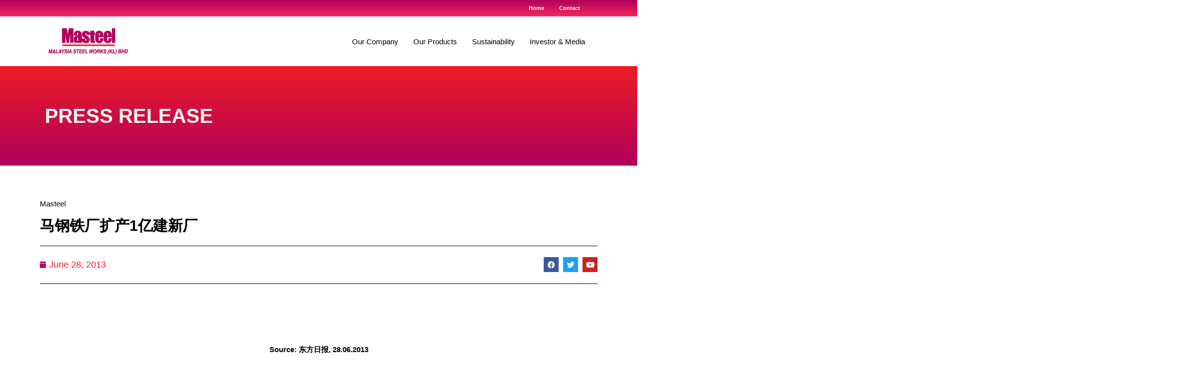

--- FILE ---
content_type: text/html; charset=UTF-8
request_url: https://www.masteel.com.my/%E9%A9%AC%E9%92%A2%E9%93%81%E5%8E%82%E6%89%A9%E4%BA%A71%E4%BA%BF%E5%BB%BA%E6%96%B0%E5%8E%82/
body_size: 16348
content:
<!DOCTYPE html>
<html lang="en-US">

<head>
	
	<meta charset="UTF-8">
	<meta name="viewport" content="width=device-width, initial-scale=1, minimum-scale=1">
	<link rel="profile" href="http://gmpg.org/xfn/11">
		<title>马钢铁厂扩产1亿建新厂 &#8211; Malaysia Steel Works</title>
<meta name='robots' content='max-image-preview:large' />
<link rel="alternate" type="application/rss+xml" title="Malaysia Steel Works &raquo; Feed" href="https://www.masteel.com.my/feed/" />
<link rel="alternate" type="application/rss+xml" title="Malaysia Steel Works &raquo; Comments Feed" href="https://www.masteel.com.my/comments/feed/" />
<link rel="alternate" title="oEmbed (JSON)" type="application/json+oembed" href="https://www.masteel.com.my/wp-json/oembed/1.0/embed?url=https%3A%2F%2Fwww.masteel.com.my%2F%25e9%25a9%25ac%25e9%2592%25a2%25e9%2593%2581%25e5%258e%2582%25e6%2589%25a9%25e4%25ba%25a71%25e4%25ba%25bf%25e5%25bb%25ba%25e6%2596%25b0%25e5%258e%2582%2F" />
<link rel="alternate" title="oEmbed (XML)" type="text/xml+oembed" href="https://www.masteel.com.my/wp-json/oembed/1.0/embed?url=https%3A%2F%2Fwww.masteel.com.my%2F%25e9%25a9%25ac%25e9%2592%25a2%25e9%2593%2581%25e5%258e%2582%25e6%2589%25a9%25e4%25ba%25a71%25e4%25ba%25bf%25e5%25bb%25ba%25e6%2596%25b0%25e5%258e%2582%2F&#038;format=xml" />
<style id='wp-img-auto-sizes-contain-inline-css'>
img:is([sizes=auto i],[sizes^="auto," i]){contain-intrinsic-size:3000px 1500px}
/*# sourceURL=wp-img-auto-sizes-contain-inline-css */
</style>
<link rel='stylesheet' id='jkit-elements-main-css' href='https://www.masteel.com.my/wp-content/plugins/jeg-elementor-kit/assets/css/elements/main.css?ver=3.0.1' media='all' />
<style id='wp-emoji-styles-inline-css'>

	img.wp-smiley, img.emoji {
		display: inline !important;
		border: none !important;
		box-shadow: none !important;
		height: 1em !important;
		width: 1em !important;
		margin: 0 0.07em !important;
		vertical-align: -0.1em !important;
		background: none !important;
		padding: 0 !important;
	}
/*# sourceURL=wp-emoji-styles-inline-css */
</style>
<style id='classic-theme-styles-inline-css'>
/*! This file is auto-generated */
.wp-block-button__link{color:#fff;background-color:#32373c;border-radius:9999px;box-shadow:none;text-decoration:none;padding:calc(.667em + 2px) calc(1.333em + 2px);font-size:1.125em}.wp-block-file__button{background:#32373c;color:#fff;text-decoration:none}
/*# sourceURL=/wp-includes/css/classic-themes.min.css */
</style>
<link rel='stylesheet' id='elementor-icons-css' href='https://www.masteel.com.my/wp-content/plugins/elementor/assets/lib/eicons/css/elementor-icons.min.css?ver=5.44.0' media='all' />
<link rel='stylesheet' id='elementor-frontend-css' href='https://www.masteel.com.my/wp-content/plugins/elementor/assets/css/frontend.min.css?ver=3.32.5' media='all' />
<link rel='stylesheet' id='elementor-post-5-css' href='https://www.masteel.com.my/wp-content/uploads/elementor/css/post-5.css?ver=1761210588' media='all' />
<link rel='stylesheet' id='widget-heading-css' href='https://www.masteel.com.my/wp-content/plugins/elementor/assets/css/widget-heading.min.css?ver=3.32.5' media='all' />
<link rel='stylesheet' id='widget-image-css' href='https://www.masteel.com.my/wp-content/plugins/elementor/assets/css/widget-image.min.css?ver=3.32.5' media='all' />
<link rel='stylesheet' id='elementor-post-2193-css' href='https://www.masteel.com.my/wp-content/uploads/elementor/css/post-2193.css?ver=1761319782' media='all' />
<link rel='stylesheet' id='neve-style-css' href='https://www.masteel.com.my/wp-content/themes/neve/style-main-new.min.css?ver=3.8.15' media='all' />
<style id='neve-style-inline-css'>
.nv-meta-list li.meta:not(:last-child):after { content:"/" }.nv-meta-list .no-mobile{
			display:none;
		}.nv-meta-list li.last::after{
			content: ""!important;
		}@media (min-width: 769px) {
			.nv-meta-list .no-mobile {
				display: inline-block;
			}
			.nv-meta-list li.last:not(:last-child)::after {
		 		content: "/" !important;
			}
		}
 :root{ --container: 748px;--postwidth:100%; --primarybtnbg: var(--nv-primary-accent); --primarybtnhoverbg: var(--nv-primary-accent); --primarybtncolor: #fff; --secondarybtncolor: var(--nv-primary-accent); --primarybtnhovercolor: #fff; --secondarybtnhovercolor: var(--nv-primary-accent);--primarybtnborderradius:3px;--secondarybtnborderradius:3px;--secondarybtnborderwidth:3px;--btnpadding:13px 15px;--primarybtnpadding:13px 15px;--secondarybtnpadding:calc(13px - 3px) calc(15px - 3px); --bodyfontfamily: Arial,Helvetica,sans-serif; --bodyfontsize: 15px; --bodylineheight: 1.6; --bodyletterspacing: 0px; --bodyfontweight: 400; --h1fontsize: 36px; --h1fontweight: 700; --h1lineheight: 1.2; --h1letterspacing: 0px; --h1texttransform: none; --h2fontsize: 28px; --h2fontweight: 700; --h2lineheight: 1.3; --h2letterspacing: 0px; --h2texttransform: none; --h3fontsize: 24px; --h3fontweight: 700; --h3lineheight: 1.4; --h3letterspacing: 0px; --h3texttransform: none; --h4fontsize: 20px; --h4fontweight: 700; --h4lineheight: 1.6; --h4letterspacing: 0px; --h4texttransform: none; --h5fontsize: 16px; --h5fontweight: 700; --h5lineheight: 1.6; --h5letterspacing: 0px; --h5texttransform: none; --h6fontsize: 14px; --h6fontweight: 700; --h6lineheight: 1.6; --h6letterspacing: 0px; --h6texttransform: none;--formfieldborderwidth:2px;--formfieldborderradius:3px; --formfieldbgcolor: var(--nv-site-bg); --formfieldbordercolor: #dddddd; --formfieldcolor: var(--nv-text-color);--formfieldpadding:10px 12px; } .single-post-container .alignfull > [class*="__inner-container"], .single-post-container .alignwide > [class*="__inner-container"]{ max-width:718px } .nv-meta-list{ --avatarsize: 20px; } .single .nv-meta-list{ --avatarsize: 20px; } .nv-post-cover{ --height: 250px;--padding:40px 15px;--justify: flex-start; --textalign: left; --valign: center; } .nv-post-cover .nv-title-meta-wrap, .nv-page-title-wrap, .entry-header{ --textalign: left; } .nv-is-boxed.nv-title-meta-wrap{ --padding:40px 15px; --bgcolor: var(--nv-dark-bg); } .nv-overlay{ --opacity: 50; --blendmode: normal; } .nv-is-boxed.nv-comments-wrap{ --padding:20px; } .nv-is-boxed.comment-respond{ --padding:20px; } .single:not(.single-product), .page{ --c-vspace:0 0 0 0;; } .global-styled{ --bgcolor: var(--nv-site-bg); } .header-top{ --rowbcolor: var(--nv-light-bg); --color: var(--nv-text-color); --bgcolor: var(--nv-site-bg); } .header-main{ --rowbcolor: var(--nv-light-bg); --color: var(--nv-text-color); --bgcolor: var(--nv-site-bg); } .header-bottom{ --rowbcolor: var(--nv-light-bg); --color: var(--nv-text-color); --bgcolor: var(--nv-site-bg); } .header-menu-sidebar-bg{ --justify: flex-start; --textalign: left;--flexg: 1;--wrapdropdownwidth: auto; --color: var(--nv-text-color); --bgcolor: var(--nv-site-bg); } .header-menu-sidebar{ width: 360px; } .builder-item--logo{ --maxwidth: 120px; --fs: 24px;--padding:10px 0;--margin:0; --textalign: left;--justify: flex-start; } .builder-item--nav-icon,.header-menu-sidebar .close-sidebar-panel .navbar-toggle{ --borderradius:0; } .builder-item--nav-icon{ --label-margin:0 5px 0 0;;--padding:10px 15px;--margin:0; } .builder-item--primary-menu{ --hovercolor: var(--nv-secondary-accent); --hovertextcolor: var(--nv-text-color); --activecolor: var(--nv-primary-accent); --spacing: 20px; --height: 25px;--padding:0;--margin:0; --fontsize: 1em; --lineheight: 1.6; --letterspacing: 0px; --fontweight: 500; --texttransform: none; --iconsize: 1em; } .hfg-is-group.has-primary-menu .inherit-ff{ --inheritedfw: 500; } .footer-top-inner .row{ grid-template-columns:1fr 1fr 1fr; --valign: flex-start; } .footer-top{ --rowbcolor: var(--nv-light-bg); --color: var(--nv-text-color); --bgcolor: var(--nv-site-bg); } .footer-main-inner .row{ grid-template-columns:1fr 1fr 1fr; --valign: flex-start; } .footer-main{ --rowbcolor: var(--nv-light-bg); --color: var(--nv-text-color); --bgcolor: var(--nv-site-bg); } .footer-bottom-inner .row{ grid-template-columns:1fr 1fr 1fr; --valign: flex-start; } .footer-bottom{ --rowbcolor: var(--nv-light-bg); --color: var(--nv-text-dark-bg); --bgcolor: var(--nv-dark-bg); } @media(min-width: 576px){ :root{ --container: 992px;--postwidth:50%;--btnpadding:13px 15px;--primarybtnpadding:13px 15px;--secondarybtnpadding:calc(13px - 3px) calc(15px - 3px); --bodyfontsize: 16px; --bodylineheight: 1.6; --bodyletterspacing: 0px; --h1fontsize: 38px; --h1lineheight: 1.2; --h1letterspacing: 0px; --h2fontsize: 30px; --h2lineheight: 1.2; --h2letterspacing: 0px; --h3fontsize: 26px; --h3lineheight: 1.4; --h3letterspacing: 0px; --h4fontsize: 22px; --h4lineheight: 1.5; --h4letterspacing: 0px; --h5fontsize: 18px; --h5lineheight: 1.6; --h5letterspacing: 0px; --h6fontsize: 14px; --h6lineheight: 1.6; --h6letterspacing: 0px; } .single-post-container .alignfull > [class*="__inner-container"], .single-post-container .alignwide > [class*="__inner-container"]{ max-width:962px } .nv-meta-list{ --avatarsize: 20px; } .single .nv-meta-list{ --avatarsize: 20px; } .nv-post-cover{ --height: 320px;--padding:60px 30px;--justify: flex-start; --textalign: left; --valign: center; } .nv-post-cover .nv-title-meta-wrap, .nv-page-title-wrap, .entry-header{ --textalign: left; } .nv-is-boxed.nv-title-meta-wrap{ --padding:60px 30px; } .nv-is-boxed.nv-comments-wrap{ --padding:30px; } .nv-is-boxed.comment-respond{ --padding:30px; } .single:not(.single-product), .page{ --c-vspace:0 0 0 0;; } .header-menu-sidebar-bg{ --justify: flex-start; --textalign: left;--flexg: 1;--wrapdropdownwidth: auto; } .header-menu-sidebar{ width: 360px; } .builder-item--logo{ --maxwidth: 120px; --fs: 24px;--padding:10px 0;--margin:0; --textalign: left;--justify: flex-start; } .builder-item--nav-icon{ --label-margin:0 5px 0 0;;--padding:10px 15px;--margin:0; } .builder-item--primary-menu{ --spacing: 20px; --height: 25px;--padding:0;--margin:0; --fontsize: 1em; --lineheight: 1.6; --letterspacing: 0px; --iconsize: 1em; } }@media(min-width: 960px){ :root{ --container: 1170px;--postwidth:33.333333333333%;--btnpadding:13px 15px;--primarybtnpadding:13px 15px;--secondarybtnpadding:calc(13px - 3px) calc(15px - 3px); --bodyfontsize: 16px; --bodylineheight: 1.7; --bodyletterspacing: 0px; --h1fontsize: 40px; --h1lineheight: 1.1; --h1letterspacing: 0px; --h2fontsize: 32px; --h2lineheight: 1.2; --h2letterspacing: 0px; --h3fontsize: 28px; --h3lineheight: 1.4; --h3letterspacing: 0px; --h4fontsize: 24px; --h4lineheight: 1.5; --h4letterspacing: 0px; --h5fontsize: 20px; --h5lineheight: 1.6; --h5letterspacing: 0px; --h6fontsize: 16px; --h6lineheight: 1.6; --h6letterspacing: 0px; } body:not(.single):not(.archive):not(.blog):not(.search):not(.error404) .neve-main > .container .col, body.post-type-archive-course .neve-main > .container .col, body.post-type-archive-llms_membership .neve-main > .container .col{ max-width: 100%; } body:not(.single):not(.archive):not(.blog):not(.search):not(.error404) .nv-sidebar-wrap, body.post-type-archive-course .nv-sidebar-wrap, body.post-type-archive-llms_membership .nv-sidebar-wrap{ max-width: 0%; } .neve-main > .archive-container .nv-index-posts.col{ max-width: 100%; } .neve-main > .archive-container .nv-sidebar-wrap{ max-width: 0%; } .neve-main > .single-post-container .nv-single-post-wrap.col{ max-width: 100%; } .single-post-container .alignfull > [class*="__inner-container"], .single-post-container .alignwide > [class*="__inner-container"]{ max-width:1140px } .container-fluid.single-post-container .alignfull > [class*="__inner-container"], .container-fluid.single-post-container .alignwide > [class*="__inner-container"]{ max-width:calc(100% + 15px) } .neve-main > .single-post-container .nv-sidebar-wrap{ max-width: 0%; } .nv-meta-list{ --avatarsize: 20px; } .single .nv-meta-list{ --avatarsize: 20px; } .nv-post-cover{ --height: 400px;--padding:60px 40px;--justify: flex-start; --textalign: left; --valign: center; } .nv-post-cover .nv-title-meta-wrap, .nv-page-title-wrap, .entry-header{ --textalign: left; } .nv-is-boxed.nv-title-meta-wrap{ --padding:60px 40px; } .nv-is-boxed.nv-comments-wrap{ --padding:40px; } .nv-is-boxed.comment-respond{ --padding:40px; } .single:not(.single-product), .page{ --c-vspace:0 0 0 0;; } .header-menu-sidebar-bg{ --justify: flex-start; --textalign: left;--flexg: 1;--wrapdropdownwidth: auto; } .header-menu-sidebar{ width: 360px; } .builder-item--logo{ --maxwidth: 120px; --fs: 24px;--padding:10px 0;--margin:0; --textalign: left;--justify: flex-start; } .builder-item--nav-icon{ --label-margin:0 5px 0 0;;--padding:10px 15px;--margin:0; } .builder-item--primary-menu{ --spacing: 20px; --height: 25px;--padding:0;--margin:0; --fontsize: 1em; --lineheight: 1.6; --letterspacing: 0px; --iconsize: 1em; } }.nv-content-wrap .elementor a:not(.button):not(.wp-block-file__button){ text-decoration: none; }:root{--nv-primary-accent:#ec1c24;--nv-secondary-accent:#b1005d;--nv-site-bg:#ffffff;--nv-light-bg:#f4f5f7;--nv-dark-bg:#121212;--nv-text-color:#272626;--nv-text-dark-bg:#ffffff;--nv-c-1:#9463ae;--nv-c-2:#be574b;--nv-fallback-ff:Arial, Helvetica, sans-serif;}
:root{--e-global-color-nvprimaryaccent:#ec1c24;--e-global-color-nvsecondaryaccent:#b1005d;--e-global-color-nvsitebg:#ffffff;--e-global-color-nvlightbg:#f4f5f7;--e-global-color-nvdarkbg:#121212;--e-global-color-nvtextcolor:#272626;--e-global-color-nvtextdarkbg:#ffffff;--e-global-color-nvc1:#9463ae;--e-global-color-nvc2:#be574b;}
/*# sourceURL=neve-style-inline-css */
</style>
<link rel='stylesheet' id='widget-nav-menu-css' href='https://www.masteel.com.my/wp-content/plugins/elementor-pro/assets/css/widget-nav-menu.min.css?ver=3.32.3' media='all' />
<link rel='stylesheet' id='widget-icon-list-css' href='https://www.masteel.com.my/wp-content/plugins/elementor/assets/css/widget-icon-list.min.css?ver=3.32.5' media='all' />
<link rel='stylesheet' id='widget-divider-css' href='https://www.masteel.com.my/wp-content/plugins/elementor/assets/css/widget-divider.min.css?ver=3.32.5' media='all' />
<link rel='stylesheet' id='widget-post-info-css' href='https://www.masteel.com.my/wp-content/plugins/elementor-pro/assets/css/widget-post-info.min.css?ver=3.32.3' media='all' />
<link rel='stylesheet' id='elementor-icons-shared-0-css' href='https://www.masteel.com.my/wp-content/plugins/elementor/assets/lib/font-awesome/css/fontawesome.min.css?ver=5.15.3' media='all' />
<link rel='stylesheet' id='elementor-icons-fa-regular-css' href='https://www.masteel.com.my/wp-content/plugins/elementor/assets/lib/font-awesome/css/regular.min.css?ver=5.15.3' media='all' />
<link rel='stylesheet' id='elementor-icons-fa-solid-css' href='https://www.masteel.com.my/wp-content/plugins/elementor/assets/lib/font-awesome/css/solid.min.css?ver=5.15.3' media='all' />
<link rel='stylesheet' id='widget-social-icons-css' href='https://www.masteel.com.my/wp-content/plugins/elementor/assets/css/widget-social-icons.min.css?ver=3.32.5' media='all' />
<link rel='stylesheet' id='e-apple-webkit-css' href='https://www.masteel.com.my/wp-content/plugins/elementor/assets/css/conditionals/apple-webkit.min.css?ver=3.32.5' media='all' />
<link rel='stylesheet' id='widget-post-navigation-css' href='https://www.masteel.com.my/wp-content/plugins/elementor-pro/assets/css/widget-post-navigation.min.css?ver=3.32.3' media='all' />
<link rel='stylesheet' id='elementor-post-22-css' href='https://www.masteel.com.my/wp-content/uploads/elementor/css/post-22.css?ver=1761210591' media='all' />
<link rel='stylesheet' id='elementor-post-270-css' href='https://www.masteel.com.my/wp-content/uploads/elementor/css/post-270.css?ver=1761210591' media='all' />
<link rel='stylesheet' id='elementor-post-471-css' href='https://www.masteel.com.my/wp-content/uploads/elementor/css/post-471.css?ver=1761210633' media='all' />
<link rel='stylesheet' id='elementor-icons-fa-brands-css' href='https://www.masteel.com.my/wp-content/plugins/elementor/assets/lib/font-awesome/css/brands.min.css?ver=5.15.3' media='all' />
<script src="https://www.masteel.com.my/wp-includes/js/jquery/jquery.min.js?ver=3.7.1" id="jquery-core-js"></script>
<script src="https://www.masteel.com.my/wp-includes/js/jquery/jquery-migrate.min.js?ver=3.4.1" id="jquery-migrate-js"></script>
<link rel="https://api.w.org/" href="https://www.masteel.com.my/wp-json/" /><link rel="alternate" title="JSON" type="application/json" href="https://www.masteel.com.my/wp-json/wp/v2/posts/2193" /><link rel="EditURI" type="application/rsd+xml" title="RSD" href="https://www.masteel.com.my/xmlrpc.php?rsd" />
<meta name="generator" content="WordPress 6.9" />
<link rel="canonical" href="https://www.masteel.com.my/%e9%a9%ac%e9%92%a2%e9%93%81%e5%8e%82%e6%89%a9%e4%ba%a71%e4%ba%bf%e5%bb%ba%e6%96%b0%e5%8e%82/" />
<link rel='shortlink' href='https://www.masteel.com.my/?p=2193' />

<!--BEGIN: TRACKING CODE MANAGER (v2.5.0) BY INTELLYWP.COM IN HEAD//-->
<!-- Google tag (gtag.js) -->
<script async src="https://www.googletagmanager.com/gtag/js?id=G-7S2EZR9P3P"></script>
<script>
  window.dataLayer = window.dataLayer || [];
  function gtag(){dataLayer.push(arguments);}
  gtag('js', new Date());

  gtag('config', 'G-7S2EZR9P3P');
</script>
<!--END: https://wordpress.org/plugins/tracking-code-manager IN HEAD//--><meta name="generator" content="Elementor 3.32.5; features: additional_custom_breakpoints; settings: css_print_method-external, google_font-enabled, font_display-auto">
<meta name="google-site-verification" content="0dqPrj21QX2k_8ZNw7y-gImP82J32L3uold20G_dOsA" />
<!-- Google tag (gtag.js) -->
<script async src="https://www.googletagmanager.com/gtag/js?id=G-PT3XFCW7P5"></script>
<script>
  window.dataLayer = window.dataLayer || [];
  function gtag(){dataLayer.push(arguments);}
  gtag('js', new Date());

  gtag('config', 'G-PT3XFCW7P5');
</script>
			<style>
				.e-con.e-parent:nth-of-type(n+4):not(.e-lazyloaded):not(.e-no-lazyload),
				.e-con.e-parent:nth-of-type(n+4):not(.e-lazyloaded):not(.e-no-lazyload) * {
					background-image: none !important;
				}
				@media screen and (max-height: 1024px) {
					.e-con.e-parent:nth-of-type(n+3):not(.e-lazyloaded):not(.e-no-lazyload),
					.e-con.e-parent:nth-of-type(n+3):not(.e-lazyloaded):not(.e-no-lazyload) * {
						background-image: none !important;
					}
				}
				@media screen and (max-height: 640px) {
					.e-con.e-parent:nth-of-type(n+2):not(.e-lazyloaded):not(.e-no-lazyload),
					.e-con.e-parent:nth-of-type(n+2):not(.e-lazyloaded):not(.e-no-lazyload) * {
						background-image: none !important;
					}
				}
			</style>
			<link rel="icon" href="https://www.masteel.com.my/wp-content/uploads/2022/08/cropped-Masteel-Site-Icon-01-32x32.png" sizes="32x32" />
<link rel="icon" href="https://www.masteel.com.my/wp-content/uploads/2022/08/cropped-Masteel-Site-Icon-01-192x192.png" sizes="192x192" />
<link rel="apple-touch-icon" href="https://www.masteel.com.my/wp-content/uploads/2022/08/cropped-Masteel-Site-Icon-01-180x180.png" />
<meta name="msapplication-TileImage" content="https://www.masteel.com.my/wp-content/uploads/2022/08/cropped-Masteel-Site-Icon-01-270x270.png" />
		<style id="wp-custom-css">
			*{
  font-family:roboto,sans-serif;
} 
.menu-item-34 .elementor-nav-menu--dropdown{
	font-size: 15px !important;
}

/* contact Us form */

.elementor-field-subgroup label {
	font-size: 12px!important;
	line-height:0em!important;
}

.elementor-field-subgroup{
	line-height:1.2em;
}






		</style>
		
	<style id='global-styles-inline-css'>
:root{--wp--preset--aspect-ratio--square: 1;--wp--preset--aspect-ratio--4-3: 4/3;--wp--preset--aspect-ratio--3-4: 3/4;--wp--preset--aspect-ratio--3-2: 3/2;--wp--preset--aspect-ratio--2-3: 2/3;--wp--preset--aspect-ratio--16-9: 16/9;--wp--preset--aspect-ratio--9-16: 9/16;--wp--preset--color--black: #000000;--wp--preset--color--cyan-bluish-gray: #abb8c3;--wp--preset--color--white: #ffffff;--wp--preset--color--pale-pink: #f78da7;--wp--preset--color--vivid-red: #cf2e2e;--wp--preset--color--luminous-vivid-orange: #ff6900;--wp--preset--color--luminous-vivid-amber: #fcb900;--wp--preset--color--light-green-cyan: #7bdcb5;--wp--preset--color--vivid-green-cyan: #00d084;--wp--preset--color--pale-cyan-blue: #8ed1fc;--wp--preset--color--vivid-cyan-blue: #0693e3;--wp--preset--color--vivid-purple: #9b51e0;--wp--preset--color--neve-link-color: var(--nv-primary-accent);--wp--preset--color--neve-link-hover-color: var(--nv-secondary-accent);--wp--preset--color--nv-site-bg: var(--nv-site-bg);--wp--preset--color--nv-light-bg: var(--nv-light-bg);--wp--preset--color--nv-dark-bg: var(--nv-dark-bg);--wp--preset--color--neve-text-color: var(--nv-text-color);--wp--preset--color--nv-text-dark-bg: var(--nv-text-dark-bg);--wp--preset--color--nv-c-1: var(--nv-c-1);--wp--preset--color--nv-c-2: var(--nv-c-2);--wp--preset--gradient--vivid-cyan-blue-to-vivid-purple: linear-gradient(135deg,rgb(6,147,227) 0%,rgb(155,81,224) 100%);--wp--preset--gradient--light-green-cyan-to-vivid-green-cyan: linear-gradient(135deg,rgb(122,220,180) 0%,rgb(0,208,130) 100%);--wp--preset--gradient--luminous-vivid-amber-to-luminous-vivid-orange: linear-gradient(135deg,rgb(252,185,0) 0%,rgb(255,105,0) 100%);--wp--preset--gradient--luminous-vivid-orange-to-vivid-red: linear-gradient(135deg,rgb(255,105,0) 0%,rgb(207,46,46) 100%);--wp--preset--gradient--very-light-gray-to-cyan-bluish-gray: linear-gradient(135deg,rgb(238,238,238) 0%,rgb(169,184,195) 100%);--wp--preset--gradient--cool-to-warm-spectrum: linear-gradient(135deg,rgb(74,234,220) 0%,rgb(151,120,209) 20%,rgb(207,42,186) 40%,rgb(238,44,130) 60%,rgb(251,105,98) 80%,rgb(254,248,76) 100%);--wp--preset--gradient--blush-light-purple: linear-gradient(135deg,rgb(255,206,236) 0%,rgb(152,150,240) 100%);--wp--preset--gradient--blush-bordeaux: linear-gradient(135deg,rgb(254,205,165) 0%,rgb(254,45,45) 50%,rgb(107,0,62) 100%);--wp--preset--gradient--luminous-dusk: linear-gradient(135deg,rgb(255,203,112) 0%,rgb(199,81,192) 50%,rgb(65,88,208) 100%);--wp--preset--gradient--pale-ocean: linear-gradient(135deg,rgb(255,245,203) 0%,rgb(182,227,212) 50%,rgb(51,167,181) 100%);--wp--preset--gradient--electric-grass: linear-gradient(135deg,rgb(202,248,128) 0%,rgb(113,206,126) 100%);--wp--preset--gradient--midnight: linear-gradient(135deg,rgb(2,3,129) 0%,rgb(40,116,252) 100%);--wp--preset--font-size--small: 13px;--wp--preset--font-size--medium: 20px;--wp--preset--font-size--large: 36px;--wp--preset--font-size--x-large: 42px;--wp--preset--spacing--20: 0.44rem;--wp--preset--spacing--30: 0.67rem;--wp--preset--spacing--40: 1rem;--wp--preset--spacing--50: 1.5rem;--wp--preset--spacing--60: 2.25rem;--wp--preset--spacing--70: 3.38rem;--wp--preset--spacing--80: 5.06rem;--wp--preset--shadow--natural: 6px 6px 9px rgba(0, 0, 0, 0.2);--wp--preset--shadow--deep: 12px 12px 50px rgba(0, 0, 0, 0.4);--wp--preset--shadow--sharp: 6px 6px 0px rgba(0, 0, 0, 0.2);--wp--preset--shadow--outlined: 6px 6px 0px -3px rgb(255, 255, 255), 6px 6px rgb(0, 0, 0);--wp--preset--shadow--crisp: 6px 6px 0px rgb(0, 0, 0);}:where(.is-layout-flex){gap: 0.5em;}:where(.is-layout-grid){gap: 0.5em;}body .is-layout-flex{display: flex;}.is-layout-flex{flex-wrap: wrap;align-items: center;}.is-layout-flex > :is(*, div){margin: 0;}body .is-layout-grid{display: grid;}.is-layout-grid > :is(*, div){margin: 0;}:where(.wp-block-columns.is-layout-flex){gap: 2em;}:where(.wp-block-columns.is-layout-grid){gap: 2em;}:where(.wp-block-post-template.is-layout-flex){gap: 1.25em;}:where(.wp-block-post-template.is-layout-grid){gap: 1.25em;}.has-black-color{color: var(--wp--preset--color--black) !important;}.has-cyan-bluish-gray-color{color: var(--wp--preset--color--cyan-bluish-gray) !important;}.has-white-color{color: var(--wp--preset--color--white) !important;}.has-pale-pink-color{color: var(--wp--preset--color--pale-pink) !important;}.has-vivid-red-color{color: var(--wp--preset--color--vivid-red) !important;}.has-luminous-vivid-orange-color{color: var(--wp--preset--color--luminous-vivid-orange) !important;}.has-luminous-vivid-amber-color{color: var(--wp--preset--color--luminous-vivid-amber) !important;}.has-light-green-cyan-color{color: var(--wp--preset--color--light-green-cyan) !important;}.has-vivid-green-cyan-color{color: var(--wp--preset--color--vivid-green-cyan) !important;}.has-pale-cyan-blue-color{color: var(--wp--preset--color--pale-cyan-blue) !important;}.has-vivid-cyan-blue-color{color: var(--wp--preset--color--vivid-cyan-blue) !important;}.has-vivid-purple-color{color: var(--wp--preset--color--vivid-purple) !important;}.has-neve-link-color-color{color: var(--wp--preset--color--neve-link-color) !important;}.has-neve-link-hover-color-color{color: var(--wp--preset--color--neve-link-hover-color) !important;}.has-nv-site-bg-color{color: var(--wp--preset--color--nv-site-bg) !important;}.has-nv-light-bg-color{color: var(--wp--preset--color--nv-light-bg) !important;}.has-nv-dark-bg-color{color: var(--wp--preset--color--nv-dark-bg) !important;}.has-neve-text-color-color{color: var(--wp--preset--color--neve-text-color) !important;}.has-nv-text-dark-bg-color{color: var(--wp--preset--color--nv-text-dark-bg) !important;}.has-nv-c-1-color{color: var(--wp--preset--color--nv-c-1) !important;}.has-nv-c-2-color{color: var(--wp--preset--color--nv-c-2) !important;}.has-black-background-color{background-color: var(--wp--preset--color--black) !important;}.has-cyan-bluish-gray-background-color{background-color: var(--wp--preset--color--cyan-bluish-gray) !important;}.has-white-background-color{background-color: var(--wp--preset--color--white) !important;}.has-pale-pink-background-color{background-color: var(--wp--preset--color--pale-pink) !important;}.has-vivid-red-background-color{background-color: var(--wp--preset--color--vivid-red) !important;}.has-luminous-vivid-orange-background-color{background-color: var(--wp--preset--color--luminous-vivid-orange) !important;}.has-luminous-vivid-amber-background-color{background-color: var(--wp--preset--color--luminous-vivid-amber) !important;}.has-light-green-cyan-background-color{background-color: var(--wp--preset--color--light-green-cyan) !important;}.has-vivid-green-cyan-background-color{background-color: var(--wp--preset--color--vivid-green-cyan) !important;}.has-pale-cyan-blue-background-color{background-color: var(--wp--preset--color--pale-cyan-blue) !important;}.has-vivid-cyan-blue-background-color{background-color: var(--wp--preset--color--vivid-cyan-blue) !important;}.has-vivid-purple-background-color{background-color: var(--wp--preset--color--vivid-purple) !important;}.has-neve-link-color-background-color{background-color: var(--wp--preset--color--neve-link-color) !important;}.has-neve-link-hover-color-background-color{background-color: var(--wp--preset--color--neve-link-hover-color) !important;}.has-nv-site-bg-background-color{background-color: var(--wp--preset--color--nv-site-bg) !important;}.has-nv-light-bg-background-color{background-color: var(--wp--preset--color--nv-light-bg) !important;}.has-nv-dark-bg-background-color{background-color: var(--wp--preset--color--nv-dark-bg) !important;}.has-neve-text-color-background-color{background-color: var(--wp--preset--color--neve-text-color) !important;}.has-nv-text-dark-bg-background-color{background-color: var(--wp--preset--color--nv-text-dark-bg) !important;}.has-nv-c-1-background-color{background-color: var(--wp--preset--color--nv-c-1) !important;}.has-nv-c-2-background-color{background-color: var(--wp--preset--color--nv-c-2) !important;}.has-black-border-color{border-color: var(--wp--preset--color--black) !important;}.has-cyan-bluish-gray-border-color{border-color: var(--wp--preset--color--cyan-bluish-gray) !important;}.has-white-border-color{border-color: var(--wp--preset--color--white) !important;}.has-pale-pink-border-color{border-color: var(--wp--preset--color--pale-pink) !important;}.has-vivid-red-border-color{border-color: var(--wp--preset--color--vivid-red) !important;}.has-luminous-vivid-orange-border-color{border-color: var(--wp--preset--color--luminous-vivid-orange) !important;}.has-luminous-vivid-amber-border-color{border-color: var(--wp--preset--color--luminous-vivid-amber) !important;}.has-light-green-cyan-border-color{border-color: var(--wp--preset--color--light-green-cyan) !important;}.has-vivid-green-cyan-border-color{border-color: var(--wp--preset--color--vivid-green-cyan) !important;}.has-pale-cyan-blue-border-color{border-color: var(--wp--preset--color--pale-cyan-blue) !important;}.has-vivid-cyan-blue-border-color{border-color: var(--wp--preset--color--vivid-cyan-blue) !important;}.has-vivid-purple-border-color{border-color: var(--wp--preset--color--vivid-purple) !important;}.has-neve-link-color-border-color{border-color: var(--wp--preset--color--neve-link-color) !important;}.has-neve-link-hover-color-border-color{border-color: var(--wp--preset--color--neve-link-hover-color) !important;}.has-nv-site-bg-border-color{border-color: var(--wp--preset--color--nv-site-bg) !important;}.has-nv-light-bg-border-color{border-color: var(--wp--preset--color--nv-light-bg) !important;}.has-nv-dark-bg-border-color{border-color: var(--wp--preset--color--nv-dark-bg) !important;}.has-neve-text-color-border-color{border-color: var(--wp--preset--color--neve-text-color) !important;}.has-nv-text-dark-bg-border-color{border-color: var(--wp--preset--color--nv-text-dark-bg) !important;}.has-nv-c-1-border-color{border-color: var(--wp--preset--color--nv-c-1) !important;}.has-nv-c-2-border-color{border-color: var(--wp--preset--color--nv-c-2) !important;}.has-vivid-cyan-blue-to-vivid-purple-gradient-background{background: var(--wp--preset--gradient--vivid-cyan-blue-to-vivid-purple) !important;}.has-light-green-cyan-to-vivid-green-cyan-gradient-background{background: var(--wp--preset--gradient--light-green-cyan-to-vivid-green-cyan) !important;}.has-luminous-vivid-amber-to-luminous-vivid-orange-gradient-background{background: var(--wp--preset--gradient--luminous-vivid-amber-to-luminous-vivid-orange) !important;}.has-luminous-vivid-orange-to-vivid-red-gradient-background{background: var(--wp--preset--gradient--luminous-vivid-orange-to-vivid-red) !important;}.has-very-light-gray-to-cyan-bluish-gray-gradient-background{background: var(--wp--preset--gradient--very-light-gray-to-cyan-bluish-gray) !important;}.has-cool-to-warm-spectrum-gradient-background{background: var(--wp--preset--gradient--cool-to-warm-spectrum) !important;}.has-blush-light-purple-gradient-background{background: var(--wp--preset--gradient--blush-light-purple) !important;}.has-blush-bordeaux-gradient-background{background: var(--wp--preset--gradient--blush-bordeaux) !important;}.has-luminous-dusk-gradient-background{background: var(--wp--preset--gradient--luminous-dusk) !important;}.has-pale-ocean-gradient-background{background: var(--wp--preset--gradient--pale-ocean) !important;}.has-electric-grass-gradient-background{background: var(--wp--preset--gradient--electric-grass) !important;}.has-midnight-gradient-background{background: var(--wp--preset--gradient--midnight) !important;}.has-small-font-size{font-size: var(--wp--preset--font-size--small) !important;}.has-medium-font-size{font-size: var(--wp--preset--font-size--medium) !important;}.has-large-font-size{font-size: var(--wp--preset--font-size--large) !important;}.has-x-large-font-size{font-size: var(--wp--preset--font-size--x-large) !important;}
/*# sourceURL=global-styles-inline-css */
</style>
<link rel='stylesheet' id='jeg-dynamic-style-css' href='https://www.masteel.com.my/wp-content/plugins/jeg-elementor-kit/lib/jeg-framework/assets/css/jeg-dynamic-styles.css?ver=1.3.0' media='all' />
</head>

<body  class="wp-singular post-template-default single single-post postid-2193 single-format-standard wp-theme-neve eio-default jkit-color-scheme  nv-blog-grid nv-sidebar-full-width menu_sidebar_slide_left elementor-default elementor-template-full-width elementor-kit-5 elementor-page elementor-page-2193 elementor-page-471" id="neve_body"  >
<div class="wrapper">
	
	<header class="header"  >
		<a class="neve-skip-link show-on-focus" href="#content" >
			Skip to content		</a>
				<header data-elementor-type="header" data-elementor-id="22" class="elementor elementor-22 elementor-location-header" data-elementor-post-type="elementor_library">
					<section class="elementor-section elementor-top-section elementor-element elementor-element-addfadb elementor-section-boxed elementor-section-height-default elementor-section-height-default" data-id="addfadb" data-element_type="section" data-settings="{&quot;background_background&quot;:&quot;gradient&quot;}">
						<div class="elementor-container elementor-column-gap-default">
					<div class="elementor-column elementor-col-50 elementor-top-column elementor-element elementor-element-9e2cb5b" data-id="9e2cb5b" data-element_type="column">
			<div class="elementor-widget-wrap">
							</div>
		</div>
				<div class="elementor-column elementor-col-50 elementor-top-column elementor-element elementor-element-132dc02" data-id="132dc02" data-element_type="column">
			<div class="elementor-widget-wrap elementor-element-populated">
						<div class="elementor-element elementor-element-ee9064c elementor-nav-menu__align-end elementor-nav-menu--dropdown-none elementor-widget elementor-widget-nav-menu" data-id="ee9064c" data-element_type="widget" data-settings="{&quot;submenu_icon&quot;:{&quot;value&quot;:&quot;&lt;i class=\&quot;\&quot; aria-hidden=\&quot;true\&quot;&gt;&lt;\/i&gt;&quot;,&quot;library&quot;:&quot;&quot;},&quot;layout&quot;:&quot;horizontal&quot;}" data-widget_type="nav-menu.default">
				<div class="elementor-widget-container">
								<nav aria-label="Menu" class="elementor-nav-menu--main elementor-nav-menu__container elementor-nav-menu--layout-horizontal e--pointer-none">
				<ul id="menu-1-ee9064c" class="elementor-nav-menu"><li class="menu-item menu-item-type-post_type menu-item-object-page menu-item-home menu-item-8209"><a href="https://www.masteel.com.my/" class="elementor-item">Home</a></li>
<li class="menu-item menu-item-type-custom menu-item-object-custom menu-item-has-children menu-item-544"><a href="#" class="elementor-item elementor-item-anchor">Contact</a>
<ul class="sub-menu elementor-nav-menu--dropdown">
	<li class="menu-item menu-item-type-post_type menu-item-object-page menu-item-1149"><a href="https://www.masteel.com.my/contact-us/" class="elementor-sub-item">Contact Us</a></li>
	<li class="menu-item menu-item-type-post_type menu-item-object-page menu-item-9092"><a href="https://www.masteel.com.my/career-opportunities/" class="elementor-sub-item">Career Opportunities</a></li>
</ul>
</li>
</ul>			</nav>
						<nav class="elementor-nav-menu--dropdown elementor-nav-menu__container" aria-hidden="true">
				<ul id="menu-2-ee9064c" class="elementor-nav-menu"><li class="menu-item menu-item-type-post_type menu-item-object-page menu-item-home menu-item-8209"><a href="https://www.masteel.com.my/" class="elementor-item" tabindex="-1">Home</a></li>
<li class="menu-item menu-item-type-custom menu-item-object-custom menu-item-has-children menu-item-544"><a href="#" class="elementor-item elementor-item-anchor" tabindex="-1">Contact</a>
<ul class="sub-menu elementor-nav-menu--dropdown">
	<li class="menu-item menu-item-type-post_type menu-item-object-page menu-item-1149"><a href="https://www.masteel.com.my/contact-us/" class="elementor-sub-item" tabindex="-1">Contact Us</a></li>
	<li class="menu-item menu-item-type-post_type menu-item-object-page menu-item-9092"><a href="https://www.masteel.com.my/career-opportunities/" class="elementor-sub-item" tabindex="-1">Career Opportunities</a></li>
</ul>
</li>
</ul>			</nav>
						</div>
				</div>
					</div>
		</div>
					</div>
		</section>
				<header class="elementor-section elementor-top-section elementor-element elementor-element-2a9e34a0 elementor-section-content-middle elementor-section-boxed elementor-section-height-default elementor-section-height-default" data-id="2a9e34a0" data-element_type="section" data-settings="{&quot;background_background&quot;:&quot;classic&quot;}">
						<div class="elementor-container elementor-column-gap-default">
					<div class="elementor-column elementor-col-50 elementor-top-column elementor-element elementor-element-40c816bd" data-id="40c816bd" data-element_type="column">
			<div class="elementor-widget-wrap elementor-element-populated">
						<div class="elementor-element elementor-element-d952603 elementor-widget elementor-widget-image" data-id="d952603" data-element_type="widget" data-widget_type="image.default">
				<div class="elementor-widget-container">
																<a href="https://www.masteel.com.my">
							<img width="250" height="100" src="https://www.masteel.com.my/wp-content/uploads/2022/10/masteel-logo-02.png" class="attachment-full size-full wp-image-5552" alt="" decoding="async" />								</a>
															</div>
				</div>
					</div>
		</div>
				<div class="elementor-column elementor-col-50 elementor-top-column elementor-element elementor-element-2d48ed4" data-id="2d48ed4" data-element_type="column">
			<div class="elementor-widget-wrap elementor-element-populated">
						<div class="elementor-element elementor-element-885521c elementor-widget elementor-widget-jkit_nav_menu" data-id="885521c" data-element_type="widget" data-settings="{&quot;st_submenu_item_text_normal_bg_background_background&quot;:&quot;classic&quot;,&quot;st_submenu_item_text_hover_bg_background_background&quot;:&quot;classic&quot;}" data-widget_type="jkit_nav_menu.default">
				<div class="elementor-widget-container">
					<div  class="jeg-elementor-kit jkit-nav-menu break-point-tablet submenu-click-title jeg_module_2193__697cf631632db"  data-item-indicator=""><button aria-label="open-menu" class="jkit-hamburger-menu"><i aria-hidden="true" class="fas fa-bars"></i></button>
        <div class="jkit-menu-wrapper"><div class="jkit-menu-container"><ul id="menu-header-menu" class="jkit-menu jkit-menu-direction-flex jkit-submenu-position-top"><li id="menu-item-27" class="menu-item menu-item-type-custom menu-item-object-custom menu-item-has-children menu-item-27"><a href="#">Our Company</a>
<ul class="sub-menu">
	<li id="menu-item-5824" class="menu-item menu-item-type-post_type menu-item-object-page menu-item-5824"><a href="https://www.masteel.com.my/company-profile/">Company Profile</a></li>
	<li id="menu-item-1630" class="menu-item menu-item-type-post_type menu-item-object-page menu-item-1630"><a href="https://www.masteel.com.my/board-of-directors/">Board Of Directors</a></li>
	<li id="menu-item-6289" class="menu-item menu-item-type-post_type menu-item-object-page menu-item-6289"><a href="https://www.masteel.com.my/history-milestones/">History &#038; Milestones</a></li>
	<li id="menu-item-6290" class="menu-item menu-item-type-post_type menu-item-object-page menu-item-6290"><a href="https://www.masteel.com.my/awards-achievements/">Awards &#038; Achievements</a></li>
	<li id="menu-item-6291" class="menu-item menu-item-type-post_type menu-item-object-page menu-item-6291"><a href="https://www.masteel.com.my/malaysia-steel-association-msa/">Malaysia Steel Association (MSA)</a></li>
	<li id="menu-item-7191" class="menu-item menu-item-type-post_type menu-item-object-page menu-item-has-children menu-item-7191"><a href="https://www.masteel.com.my/corporate-structure/">Corporate Structure</a>
	<ul class="sub-menu">
		<li id="menu-item-5713" class="menu-item menu-item-type-custom menu-item-object-custom menu-item-5713"><a href="#">Manufacturing</a></li>
		<li id="menu-item-5714" class="menu-item menu-item-type-custom menu-item-object-custom menu-item-5714"><a href="#">Transportation</a></li>
		<li id="menu-item-7192" class="menu-item menu-item-type-post_type menu-item-object-page menu-item-7192"><a href="https://www.masteel.com.my/radiopharmaceuticals/">Radiopharmaceuticals</a></li>
	</ul>
</li>
</ul>
</li>
<li id="menu-item-34" class="menu-item menu-item-type-custom menu-item-object-custom menu-item-has-children menu-item-34"><a href="https://www.masteel.com.my/malaysia-steel-association-msa/">Our Products</a>
<ul class="sub-menu">
	<li id="menu-item-35" class="menu-item menu-item-type-custom menu-item-object-custom menu-item-35"><a href="https://www.masteel.com.my/our-products/#steelbillets">Steel Billet</a></li>
	<li id="menu-item-36" class="menu-item menu-item-type-custom menu-item-object-custom menu-item-36"><a href="https://www.masteel.com.my/our-products/#steelbar">Steel Bar</a></li>
</ul>
</li>
<li id="menu-item-9234" class="menu-item menu-item-type-custom menu-item-object-custom menu-item-has-children menu-item-9234"><a href="#">Sustainability</a>
<ul class="sub-menu">
	<li id="menu-item-5904" class="menu-item menu-item-type-post_type menu-item-object-page menu-item-5904"><a href="https://www.masteel.com.my/masteel-sustainability/">Masteel&#8217;s Sustainability</a></li>
	<li id="menu-item-10517" class="menu-item menu-item-type-post_type menu-item-object-page menu-item-10517"><a href="https://www.masteel.com.my/masteels-esg-commitment/">Masteel’s ESG Commitment</a></li>
	<li id="menu-item-8521" class="menu-item menu-item-type-post_type menu-item-object-page menu-item-8521"><a href="https://www.masteel.com.my/energy-management/">Environmental</a></li>
	<li id="menu-item-5074" class="menu-item menu-item-type-post_type menu-item-object-page menu-item-5074"><a href="https://www.masteel.com.my/occupational-health-and-safety/">Social</a></li>
	<li id="menu-item-8522" class="menu-item menu-item-type-post_type menu-item-object-page menu-item-8522"><a href="https://www.masteel.com.my/anti-corruption/">Governance</a></li>
</ul>
</li>
<li id="menu-item-37" class="menu-item menu-item-type-custom menu-item-object-custom menu-item-has-children menu-item-37"><a href="#">Investor &#038; Media</a>
<ul class="sub-menu">
	<li id="menu-item-38" class="menu-item menu-item-type-custom menu-item-object-custom menu-item-has-children menu-item-38"><a href="#">Financial Information</a>
	<ul class="sub-menu">
		<li id="menu-item-7225" class="menu-item menu-item-type-post_type menu-item-object-page menu-item-7225"><a href="https://www.masteel.com.my/highlights/">Highlights</a></li>
		<li id="menu-item-7228" class="menu-item menu-item-type-post_type menu-item-object-page menu-item-7228"><a href="https://www.masteel.com.my/quarterly-reports/">Quarterly Reports</a></li>
		<li id="menu-item-7227" class="menu-item menu-item-type-post_type menu-item-object-page menu-item-7227"><a href="https://www.masteel.com.my/annual-reports/">Annual Reports</a></li>
		<li id="menu-item-7226" class="menu-item menu-item-type-post_type menu-item-object-page menu-item-7226"><a href="https://www.masteel.com.my/analyst-reports/">Analyst Reports</a></li>
	</ul>
</li>
	<li id="menu-item-7224" class="menu-item menu-item-type-post_type menu-item-object-page menu-item-7224"><a href="https://www.masteel.com.my/bursa-announcement/">Bursa Announcement</a></li>
	<li id="menu-item-5696" class="menu-item menu-item-type-custom menu-item-object-custom menu-item-has-children menu-item-5696"><a href="#">Governance &#038; Policies</a>
	<ul class="sub-menu">
		<li id="menu-item-3391" class="menu-item menu-item-type-post_type menu-item-object-page menu-item-3391"><a href="https://www.masteel.com.my/group-policies/">Group Policies</a></li>
		<li id="menu-item-5712" class="menu-item menu-item-type-post_type menu-item-object-page menu-item-5712"><a href="https://www.masteel.com.my/terms-of-reference/">Terms Of Reference</a></li>
		<li id="menu-item-5711" class="menu-item menu-item-type-post_type menu-item-object-page menu-item-5711"><a href="https://www.masteel.com.my/board-charter/">Board Charter</a></li>
	</ul>
</li>
	<li id="menu-item-534" class="menu-item menu-item-type-custom menu-item-object-custom menu-item-has-children menu-item-534"><a href="#">Other Investor Information</a>
	<ul class="sub-menu">
		<li id="menu-item-6811" class="menu-item menu-item-type-post_type menu-item-object-page menu-item-6811"><a href="https://www.masteel.com.my/general-meeting/">General Meeting</a></li>
		<li id="menu-item-7232" class="menu-item menu-item-type-post_type menu-item-object-page menu-item-7232"><a href="https://www.masteel.com.my/market-update/">Market Update</a></li>
		<li id="menu-item-1183" class="menu-item menu-item-type-post_type menu-item-object-page menu-item-1183"><a href="https://www.masteel.com.my/press-release/">Press Release</a></li>
		<li id="menu-item-535" class="menu-item menu-item-type-custom menu-item-object-custom menu-item-535"><a href="https://www.bursamarketplace.com/mkt/themarket/stock/MSWK">Stock Information</a></li>
	</ul>
</li>
	<li id="menu-item-539" class="menu-item menu-item-type-custom menu-item-object-custom menu-item-539"><a href="https://masteel.investor.net.my/">Enquiry</a></li>
</ul>
</li>
</ul></div>
            <div class="jkit-nav-identity-panel">
                <div class="jkit-nav-site-title"><a href="https://www.masteel.com.my" class="jkit-nav-logo" aria-label="Home Link"></a></div>
                <button aria-label="close-menu" class="jkit-close-menu"><i aria-hidden="true" class="fas fa-times"></i></button>
            </div>
        </div>
        <div class="jkit-overlay"></div></div>				</div>
				</div>
					</div>
		</div>
					</div>
		</header>
				</header>
			</header>

	

	
	<main id="content" class="neve-main">

		<div data-elementor-type="single-post" data-elementor-id="471" class="elementor elementor-471 elementor-location-single post-2193 post type-post status-publish format-standard hentry category-2013-2016 category-press-release" data-elementor-post-type="elementor_library">
					<section class="elementor-section elementor-top-section elementor-element elementor-element-877e161 elementor-section-height-min-height elementor-section-boxed elementor-section-height-default elementor-section-items-middle" data-id="877e161" data-element_type="section" data-settings="{&quot;background_background&quot;:&quot;gradient&quot;}">
							<div class="elementor-background-overlay"></div>
							<div class="elementor-container elementor-column-gap-default">
					<div class="elementor-column elementor-col-100 elementor-top-column elementor-element elementor-element-63008e1" data-id="63008e1" data-element_type="column">
			<div class="elementor-widget-wrap elementor-element-populated">
						<section class="elementor-section elementor-inner-section elementor-element elementor-element-49ef041 elementor-section-boxed elementor-section-height-default elementor-section-height-default" data-id="49ef041" data-element_type="section">
						<div class="elementor-container elementor-column-gap-default">
					<div class="elementor-column elementor-col-100 elementor-inner-column elementor-element elementor-element-1df4092" data-id="1df4092" data-element_type="column">
			<div class="elementor-widget-wrap elementor-element-populated">
						<div class="elementor-element elementor-element-6484101 elementor-widget elementor-widget-heading" data-id="6484101" data-element_type="widget" data-widget_type="heading.default">
				<div class="elementor-widget-container">
					<h2 class="elementor-heading-title elementor-size-default">PRESS RELEASE</h2>				</div>
				</div>
					</div>
		</div>
					</div>
		</section>
					</div>
		</div>
					</div>
		</section>
				<section class="elementor-section elementor-top-section elementor-element elementor-element-371be5d elementor-section-full_width elementor-section-height-default elementor-section-height-default" data-id="371be5d" data-element_type="section">
						<div class="elementor-container elementor-column-gap-default">
					<div class="elementor-column elementor-col-100 elementor-top-column elementor-element elementor-element-4d381ec" data-id="4d381ec" data-element_type="column">
			<div class="elementor-widget-wrap elementor-element-populated">
						<section class="elementor-section elementor-inner-section elementor-element elementor-element-ef336e3 elementor-section-boxed elementor-section-height-default elementor-section-height-default" data-id="ef336e3" data-element_type="section">
						<div class="elementor-container elementor-column-gap-default">
					<div class="elementor-column elementor-col-100 elementor-inner-column elementor-element elementor-element-8c654c9" data-id="8c654c9" data-element_type="column">
			<div class="elementor-widget-wrap elementor-element-populated">
						<div class="elementor-element elementor-element-df9e2ab elementor-widget elementor-widget-heading" data-id="df9e2ab" data-element_type="widget" data-widget_type="heading.default">
				<div class="elementor-widget-container">
					<h2 class="elementor-heading-title elementor-size-default">Masteel</h2>				</div>
				</div>
				<div class="elementor-element elementor-element-075062e elementor-widget elementor-widget-theme-post-title elementor-page-title elementor-widget-heading" data-id="075062e" data-element_type="widget" data-widget_type="theme-post-title.default">
				<div class="elementor-widget-container">
					<h1 class="elementor-heading-title elementor-size-default"><a href="https://www.masteel.com.my/press-release/">马钢铁厂扩产1亿建新厂</a></h1>				</div>
				</div>
					</div>
		</div>
					</div>
		</section>
				<section class="elementor-section elementor-inner-section elementor-element elementor-element-b01af7b elementor-section-boxed elementor-section-height-default elementor-section-height-default" data-id="b01af7b" data-element_type="section">
						<div class="elementor-container elementor-column-gap-default">
					<div class="elementor-column elementor-col-100 elementor-inner-column elementor-element elementor-element-8107fcb" data-id="8107fcb" data-element_type="column">
			<div class="elementor-widget-wrap elementor-element-populated">
						<div class="elementor-element elementor-element-b816bd4 elementor-widget-divider--view-line elementor-widget elementor-widget-divider" data-id="b816bd4" data-element_type="widget" data-widget_type="divider.default">
				<div class="elementor-widget-container">
							<div class="elementor-divider">
			<span class="elementor-divider-separator">
						</span>
		</div>
						</div>
				</div>
					</div>
		</div>
					</div>
		</section>
				<section class="elementor-section elementor-inner-section elementor-element elementor-element-9064b8c elementor-section-boxed elementor-section-height-default elementor-section-height-default" data-id="9064b8c" data-element_type="section">
						<div class="elementor-container elementor-column-gap-default">
					<div class="elementor-column elementor-col-50 elementor-inner-column elementor-element elementor-element-3cd003c" data-id="3cd003c" data-element_type="column">
			<div class="elementor-widget-wrap elementor-element-populated">
						<div class="elementor-element elementor-element-233a819 elementor-widget elementor-widget-post-info" data-id="233a819" data-element_type="widget" data-widget_type="post-info.default">
				<div class="elementor-widget-container">
							<ul class="elementor-inline-items elementor-icon-list-items elementor-post-info">
								<li class="elementor-icon-list-item elementor-repeater-item-f58eef8 elementor-inline-item" itemprop="datePublished">
										<span class="elementor-icon-list-icon">
								<i aria-hidden="true" class="fas fa-calendar"></i>							</span>
									<span class="elementor-icon-list-text elementor-post-info__item elementor-post-info__item--type-date">
										<time>June 28, 2013</time>					</span>
								</li>
				</ul>
						</div>
				</div>
					</div>
		</div>
				<div class="elementor-column elementor-col-50 elementor-inner-column elementor-element elementor-element-d877271" data-id="d877271" data-element_type="column">
			<div class="elementor-widget-wrap elementor-element-populated">
						<div class="elementor-element elementor-element-63c77d3 e-grid-align-right elementor-shape-rounded elementor-grid-0 elementor-widget elementor-widget-social-icons" data-id="63c77d3" data-element_type="widget" data-widget_type="social-icons.default">
				<div class="elementor-widget-container">
							<div class="elementor-social-icons-wrapper elementor-grid" role="list">
							<span class="elementor-grid-item" role="listitem">
					<a class="elementor-icon elementor-social-icon elementor-social-icon-facebook elementor-repeater-item-7e38809" target="_blank">
						<span class="elementor-screen-only">Facebook</span>
						<i aria-hidden="true" class="fab fa-facebook"></i>					</a>
				</span>
							<span class="elementor-grid-item" role="listitem">
					<a class="elementor-icon elementor-social-icon elementor-social-icon-twitter elementor-repeater-item-e791dff" target="_blank">
						<span class="elementor-screen-only">Twitter</span>
						<i aria-hidden="true" class="fab fa-twitter"></i>					</a>
				</span>
							<span class="elementor-grid-item" role="listitem">
					<a class="elementor-icon elementor-social-icon elementor-social-icon-youtube elementor-repeater-item-9323061" target="_blank">
						<span class="elementor-screen-only">Youtube</span>
						<i aria-hidden="true" class="fab fa-youtube"></i>					</a>
				</span>
					</div>
						</div>
				</div>
					</div>
		</div>
					</div>
		</section>
				<section class="elementor-section elementor-inner-section elementor-element elementor-element-c3d3762 elementor-section-boxed elementor-section-height-default elementor-section-height-default" data-id="c3d3762" data-element_type="section">
						<div class="elementor-container elementor-column-gap-default">
					<div class="elementor-column elementor-col-100 elementor-inner-column elementor-element elementor-element-37496ec" data-id="37496ec" data-element_type="column">
			<div class="elementor-widget-wrap elementor-element-populated">
						<div class="elementor-element elementor-element-6e39df3 elementor-widget-divider--view-line elementor-widget elementor-widget-divider" data-id="6e39df3" data-element_type="widget" data-widget_type="divider.default">
				<div class="elementor-widget-container">
							<div class="elementor-divider">
			<span class="elementor-divider-separator">
						</span>
		</div>
						</div>
				</div>
					</div>
		</div>
					</div>
		</section>
					</div>
		</div>
					</div>
		</section>
				<section class="elementor-section elementor-top-section elementor-element elementor-element-8627c9b elementor-section-full_width elementor-section-height-default elementor-section-height-default" data-id="8627c9b" data-element_type="section">
						<div class="elementor-container elementor-column-gap-default">
					<div class="elementor-column elementor-col-100 elementor-top-column elementor-element elementor-element-31241bb" data-id="31241bb" data-element_type="column">
			<div class="elementor-widget-wrap">
							</div>
		</div>
					</div>
		</section>
				<section class="elementor-section elementor-top-section elementor-element elementor-element-6f7c637 elementor-section-full_width elementor-section-height-default elementor-section-height-default" data-id="6f7c637" data-element_type="section">
						<div class="elementor-container elementor-column-gap-default">
					<div class="elementor-column elementor-col-100 elementor-top-column elementor-element elementor-element-152c7fb" data-id="152c7fb" data-element_type="column">
			<div class="elementor-widget-wrap elementor-element-populated">
						<div class="elementor-element elementor-element-0cf1998 elementor-widget elementor-widget-theme-post-content" data-id="0cf1998" data-element_type="widget" data-widget_type="theme-post-content.default">
				<div class="elementor-widget-container">
							<div data-elementor-type="wp-post" data-elementor-id="2193" class="elementor elementor-2193" data-elementor-post-type="post">
						<section class="elementor-section elementor-top-section elementor-element elementor-element-0056ff0 elementor-section-boxed elementor-section-height-default elementor-section-height-default" data-id="0056ff0" data-element_type="section">
						<div class="elementor-container elementor-column-gap-default">
					<div class="elementor-column elementor-col-100 elementor-top-column elementor-element elementor-element-5d20ed4" data-id="5d20ed4" data-element_type="column">
			<div class="elementor-widget-wrap elementor-element-populated">
						<div class="elementor-element elementor-element-9d3d658 elementor-widget elementor-widget-heading" data-id="9d3d658" data-element_type="widget" data-widget_type="heading.default">
				<div class="elementor-widget-container">
					<h2 class="elementor-heading-title elementor-size-default">Source: 东方日报, 28.06.2013</h2>				</div>
				</div>
					</div>
		</div>
					</div>
		</section>
				<section class="elementor-section elementor-top-section elementor-element elementor-element-df9706a elementor-section-boxed elementor-section-height-default elementor-section-height-default" data-id="df9706a" data-element_type="section">
						<div class="elementor-container elementor-column-gap-default">
					<div class="elementor-column elementor-col-100 elementor-top-column elementor-element elementor-element-5829452" data-id="5829452" data-element_type="column">
			<div class="elementor-widget-wrap elementor-element-populated">
						<div class="elementor-element elementor-element-710179e elementor-widget elementor-widget-image" data-id="710179e" data-element_type="widget" data-widget_type="image.default">
				<div class="elementor-widget-container">
																<a href="https://www.masteel.com.my/wp-content/uploads/2022/09/马钢铁厂扩产1亿建新厂.jpg" data-elementor-open-lightbox="yes" data-elementor-lightbox-title="马钢铁厂扩产1亿建新厂" data-e-action-hash="#elementor-action%3Aaction%3Dlightbox%26settings%3DeyJpZCI6MjE5NSwidXJsIjoiaHR0cHM6XC9cL3d3dy5tYXN0ZWVsLmNvbS5teVwvd3AtY29udGVudFwvdXBsb2Fkc1wvMjAyMlwvMDlcL1x1OWE2Y1x1OTRhMlx1OTRjMVx1NTM4Mlx1NjI2OVx1NGVhNzFcdTRlYmZcdTVlZmFcdTY1YjBcdTUzODIuanBnIn0%3D">
							<img fetchpriority="high" fetchpriority="high" width="454" height="782" src="https://www.masteel.com.my/wp-content/uploads/2022/09/马钢铁厂扩产1亿建新厂.jpg" class="attachment-full size-full wp-image-2195" alt="" decoding="async" srcset="https://www.masteel.com.my/wp-content/uploads/2022/09/马钢铁厂扩产1亿建新厂.jpg 454w, https://www.masteel.com.my/wp-content/uploads/2022/09/马钢铁厂扩产1亿建新厂-174x300.jpg 174w" sizes="(max-width: 454px) 100vw, 454px" />								</a>
															</div>
				</div>
					</div>
		</div>
					</div>
		</section>
				</div>
						</div>
				</div>
				<section class="elementor-section elementor-inner-section elementor-element elementor-element-cbdfb61 elementor-section-boxed elementor-section-height-default elementor-section-height-default" data-id="cbdfb61" data-element_type="section">
						<div class="elementor-container elementor-column-gap-default">
					<div class="elementor-column elementor-col-100 elementor-inner-column elementor-element elementor-element-18b8e18" data-id="18b8e18" data-element_type="column">
			<div class="elementor-widget-wrap elementor-element-populated">
						<div class="elementor-element elementor-element-8dec7a0 elementor-post-navigation-borders-yes elementor-widget elementor-widget-post-navigation" data-id="8dec7a0" data-element_type="widget" data-widget_type="post-navigation.default">
				<div class="elementor-widget-container">
							<div class="elementor-post-navigation" role="navigation" aria-label="Post Navigation">
			<div class="elementor-post-navigation__prev elementor-post-navigation__link">
				<a href="https://www.masteel.com.my/%e9%a9%ac%e9%92%a2%e9%93%81%e6%96%a51%e4%ba%bf%e5%bb%ba%e6%96%b0%e5%8e%82%e6%89%a9%e5%85%85%e9%92%a2%e9%93%81%e4%ba%a7%e8%83%bd/" rel="prev"><span class="post-navigation__arrow-wrapper post-navigation__arrow-prev"><i aria-hidden="true" class="fas fa-angle-left"></i><span class="elementor-screen-only">Prev</span></span><span class="elementor-post-navigation__link__prev"><span class="post-navigation__prev--label">Previous</span><span class="post-navigation__prev--title">马钢铁斥1亿建新厂扩充钢铁产能</span></span></a>			</div>
							<div class="elementor-post-navigation__separator-wrapper">
					<div class="elementor-post-navigation__separator"></div>
				</div>
						<div class="elementor-post-navigation__next elementor-post-navigation__link">
				<a href="https://www.masteel.com.my/masteel-sets-aside-rm100mil-as-capex-for-new-mill/" rel="next"><span class="elementor-post-navigation__link__next"><span class="post-navigation__next--label">Next</span><span class="post-navigation__next--title">Masteel sets aside RM100mil as capex for new mill</span></span><span class="post-navigation__arrow-wrapper post-navigation__arrow-next"><i aria-hidden="true" class="fas fa-angle-right"></i><span class="elementor-screen-only">Next</span></span></a>			</div>
		</div>
						</div>
				</div>
					</div>
		</div>
					</div>
		</section>
					</div>
		</div>
					</div>
		</section>
				</div>
		
</main><!--/.neve-main-->

		<footer data-elementor-type="footer" data-elementor-id="270" class="elementor elementor-270 elementor-location-footer" data-elementor-post-type="elementor_library">
					<footer class="elementor-section elementor-top-section elementor-element elementor-element-2b3eb5ab elementor-section-boxed elementor-section-height-default elementor-section-height-default" data-id="2b3eb5ab" data-element_type="section" data-settings="{&quot;background_background&quot;:&quot;classic&quot;}">
						<div class="elementor-container elementor-column-gap-default">
					<div class="elementor-column elementor-col-100 elementor-top-column elementor-element elementor-element-1648784a" data-id="1648784a" data-element_type="column">
			<div class="elementor-widget-wrap elementor-element-populated">
						<section class="elementor-section elementor-inner-section elementor-element elementor-element-4e57a401 elementor-section-boxed elementor-section-height-default elementor-section-height-default" data-id="4e57a401" data-element_type="section">
						<div class="elementor-container elementor-column-gap-default">
					<div class="elementor-column elementor-col-20 elementor-inner-column elementor-element elementor-element-32d8162e" data-id="32d8162e" data-element_type="column">
			<div class="elementor-widget-wrap elementor-element-populated">
						<div class="elementor-element elementor-element-227d6dc3 elementor-widget elementor-widget-heading" data-id="227d6dc3" data-element_type="widget" data-widget_type="heading.default">
				<div class="elementor-widget-container">
					<h4 class="elementor-heading-title elementor-size-default">Get Started</h4>				</div>
				</div>
				<div class="elementor-element elementor-element-2572c2a5 elementor-align-left elementor-icon-list--layout-traditional elementor-list-item-link-full_width elementor-widget elementor-widget-icon-list" data-id="2572c2a5" data-element_type="widget" data-widget_type="icon-list.default">
				<div class="elementor-widget-container">
							<ul class="elementor-icon-list-items">
							<li class="elementor-icon-list-item">
											<a href="https://www.masteel.com.my/masteel-sustainability/">

											<span class="elementor-icon-list-text">Masteel Sustainability</span>
											</a>
									</li>
								<li class="elementor-icon-list-item">
											<a href="https://www.masteel.com.my/energy-management/">

											<span class="elementor-icon-list-text">Enviromental</span>
											</a>
									</li>
								<li class="elementor-icon-list-item">
											<a href="https://www.masteel.com.my/occupational-health-and-safety/">

											<span class="elementor-icon-list-text">Social</span>
											</a>
									</li>
								<li class="elementor-icon-list-item">
											<a href="https://www.masteel.com.my/anti-corruption/">

											<span class="elementor-icon-list-text">Governance</span>
											</a>
									</li>
						</ul>
						</div>
				</div>
					</div>
		</div>
				<div class="elementor-column elementor-col-20 elementor-inner-column elementor-element elementor-element-3c569459" data-id="3c569459" data-element_type="column">
			<div class="elementor-widget-wrap elementor-element-populated">
						<div class="elementor-element elementor-element-28b722a1 elementor-widget elementor-widget-heading" data-id="28b722a1" data-element_type="widget" data-widget_type="heading.default">
				<div class="elementor-widget-container">
					<h4 class="elementor-heading-title elementor-size-default">About</h4>				</div>
				</div>
				<div class="elementor-element elementor-element-39a844a3 elementor-align-left elementor-icon-list--layout-traditional elementor-list-item-link-full_width elementor-widget elementor-widget-icon-list" data-id="39a844a3" data-element_type="widget" data-widget_type="icon-list.default">
				<div class="elementor-widget-container">
							<ul class="elementor-icon-list-items">
							<li class="elementor-icon-list-item">
											<a href="https://www.masteel.com.my/company-profile/">

											<span class="elementor-icon-list-text">Company Profile</span>
											</a>
									</li>
								<li class="elementor-icon-list-item">
											<a href="https://www.masteel.com.my/history-milestones/">

											<span class="elementor-icon-list-text">History &amp; Milestone</span>
											</a>
									</li>
								<li class="elementor-icon-list-item">
											<a href="https://www.masteel.com.my/awards-achievements/">

											<span class="elementor-icon-list-text">Awards &amp; Achievements</span>
											</a>
									</li>
								<li class="elementor-icon-list-item">
											<a href="https://www.masteel.com.my/corporate-structure/">

											<span class="elementor-icon-list-text">Corporate Structure</span>
											</a>
									</li>
						</ul>
						</div>
				</div>
					</div>
		</div>
				<div class="elementor-column elementor-col-20 elementor-inner-column elementor-element elementor-element-30aec1a5" data-id="30aec1a5" data-element_type="column">
			<div class="elementor-widget-wrap elementor-element-populated">
						<div class="elementor-element elementor-element-49760bb elementor-widget elementor-widget-heading" data-id="49760bb" data-element_type="widget" data-widget_type="heading.default">
				<div class="elementor-widget-container">
					<h4 class="elementor-heading-title elementor-size-default">Media</h4>				</div>
				</div>
				<div class="elementor-element elementor-element-7d1c19cf elementor-align-left elementor-icon-list--layout-traditional elementor-list-item-link-full_width elementor-widget elementor-widget-icon-list" data-id="7d1c19cf" data-element_type="widget" data-widget_type="icon-list.default">
				<div class="elementor-widget-container">
							<ul class="elementor-icon-list-items">
							<li class="elementor-icon-list-item">
											<a href="https://www.masteel.com.my/press-release/">

											<span class="elementor-icon-list-text">Press Release</span>
											</a>
									</li>
								<li class="elementor-icon-list-item">
											<a href="https://www.masteel.com.my/market-update/">

											<span class="elementor-icon-list-text">Market Update</span>
											</a>
									</li>
						</ul>
						</div>
				</div>
					</div>
		</div>
				<div class="elementor-column elementor-col-20 elementor-inner-column elementor-element elementor-element-5e9d43ff" data-id="5e9d43ff" data-element_type="column">
			<div class="elementor-widget-wrap elementor-element-populated">
						<div class="elementor-element elementor-element-1fcdd57c elementor-widget elementor-widget-heading" data-id="1fcdd57c" data-element_type="widget" data-widget_type="heading.default">
				<div class="elementor-widget-container">
					<h4 class="elementor-heading-title elementor-size-default">Investor &amp; Media</h4>				</div>
				</div>
				<div class="elementor-element elementor-element-0ff1d40 elementor-align-left elementor-icon-list--layout-traditional elementor-list-item-link-full_width elementor-widget elementor-widget-icon-list" data-id="0ff1d40" data-element_type="widget" data-widget_type="icon-list.default">
				<div class="elementor-widget-container">
							<ul class="elementor-icon-list-items">
							<li class="elementor-icon-list-item">
											<a href="https://www.masteel.com.my/highlights/">

											<span class="elementor-icon-list-text">Financial Information</span>
											</a>
									</li>
								<li class="elementor-icon-list-item">
											<a href="https://www.masteel.com.my/bursa-announcement/">

											<span class="elementor-icon-list-text">Bursa Announcement</span>
											</a>
									</li>
								<li class="elementor-icon-list-item">
											<a href="https://www.masteel.com.my/general-meeting/">

											<span class="elementor-icon-list-text">General Meeting</span>
											</a>
									</li>
								<li class="elementor-icon-list-item">
											<a href="https://www.masteel.com.my/group-policies/">

											<span class="elementor-icon-list-text">Governance &amp; Policies</span>
											</a>
									</li>
						</ul>
						</div>
				</div>
					</div>
		</div>
				<div class="elementor-column elementor-col-20 elementor-inner-column elementor-element elementor-element-39bfe104" data-id="39bfe104" data-element_type="column">
			<div class="elementor-widget-wrap elementor-element-populated">
						<div class="elementor-element elementor-element-faec900 elementor-widget elementor-widget-image" data-id="faec900" data-element_type="widget" data-widget_type="image.default">
				<div class="elementor-widget-container">
															<img width="246" height="178" src="https://www.masteel.com.my/wp-content/uploads/2022/08/Ms-Anns-Logo.png" class="attachment-full size-full wp-image-13308" alt="" decoding="async" />															</div>
				</div>
					</div>
		</div>
					</div>
		</section>
				<section class="elementor-section elementor-inner-section elementor-element elementor-element-9222b80 elementor-section-content-middle elementor-section-boxed elementor-section-height-default elementor-section-height-default" data-id="9222b80" data-element_type="section">
						<div class="elementor-container elementor-column-gap-default">
					<div class="elementor-column elementor-col-100 elementor-inner-column elementor-element elementor-element-cedbdf2" data-id="cedbdf2" data-element_type="column">
			<div class="elementor-widget-wrap elementor-element-populated">
						<div class="elementor-element elementor-element-9d24518 elementor-widget elementor-widget-heading" data-id="9d24518" data-element_type="widget" data-widget_type="heading.default">
				<div class="elementor-widget-container">
					<p class="elementor-heading-title elementor-size-default">Copyright © 2022. Malaysia Steel Works (KL) Bhd. All Rights Reserved. </p>				</div>
				</div>
				<div class="elementor-element elementor-element-34348ac elementor-icon-list--layout-inline elementor-align-center elementor-list-item-link-full_width elementor-widget elementor-widget-icon-list" data-id="34348ac" data-element_type="widget" data-widget_type="icon-list.default">
				<div class="elementor-widget-container">
							<ul class="elementor-icon-list-items elementor-inline-items">
							<li class="elementor-icon-list-item elementor-inline-item">
											<a href="https://www.masteel.com.my/wp-content/uploads/2022/08/Personal-Data-Information-Notice.pdf" target="_blank">

												<span class="elementor-icon-list-icon">
							<i aria-hidden="true" class="fas fa-check"></i>						</span>
										<span class="elementor-icon-list-text"> Personal Data &amp; Information Notice</span>
											</a>
									</li>
								<li class="elementor-icon-list-item elementor-inline-item">
											<a href="https://www.masteel.com.my/wp-content/uploads/2022/08/Notis-Data-Peribadi-Maklumat-2.9.2016.pdf" target="_blank">

												<span class="elementor-icon-list-icon">
							<i aria-hidden="true" class="fas fa-check"></i>						</span>
										<span class="elementor-icon-list-text">Notis Data Peribadi &amp; Maklumat</span>
											</a>
									</li>
						</ul>
						</div>
				</div>
				<div class="elementor-element elementor-element-8170d94 elementor-hidden-tablet elementor-hidden-mobile elementor-widget elementor-widget-text-editor" data-id="8170d94" data-element_type="widget" data-widget_type="text-editor.default">
				<div class="elementor-widget-container">
									<a style="color: #b1005d;" href="https://www.justsimple.com.my" target="_blank" rel="noopener">Web Design by JustSimple</a> | <a style="color: #b1005d;" href="https://www.justsimple.com.my/seo-company/">SEO Company Malaysia</a>								</div>
				</div>
					</div>
		</div>
					</div>
		</section>
					</div>
		</div>
					</div>
		</footer>
				</footer>
		
</div><!--/.wrapper-->
<script type="speculationrules">
{"prefetch":[{"source":"document","where":{"and":[{"href_matches":"/*"},{"not":{"href_matches":["/wp-*.php","/wp-admin/*","/wp-content/uploads/*","/wp-content/*","/wp-content/plugins/*","/wp-content/themes/neve/*","/*\\?(.+)"]}},{"not":{"selector_matches":"a[rel~=\"nofollow\"]"}},{"not":{"selector_matches":".no-prefetch, .no-prefetch a"}}]},"eagerness":"conservative"}]}
</script>
			<script>
				const lazyloadRunObserver = () => {
					const lazyloadBackgrounds = document.querySelectorAll( `.e-con.e-parent:not(.e-lazyloaded)` );
					const lazyloadBackgroundObserver = new IntersectionObserver( ( entries ) => {
						entries.forEach( ( entry ) => {
							if ( entry.isIntersecting ) {
								let lazyloadBackground = entry.target;
								if( lazyloadBackground ) {
									lazyloadBackground.classList.add( 'e-lazyloaded' );
								}
								lazyloadBackgroundObserver.unobserve( entry.target );
							}
						});
					}, { rootMargin: '200px 0px 200px 0px' } );
					lazyloadBackgrounds.forEach( ( lazyloadBackground ) => {
						lazyloadBackgroundObserver.observe( lazyloadBackground );
					} );
				};
				const events = [
					'DOMContentLoaded',
					'elementor/lazyload/observe',
				];
				events.forEach( ( event ) => {
					document.addEventListener( event, lazyloadRunObserver );
				} );
			</script>
			<script src="https://www.masteel.com.my/wp-content/plugins/elementor/assets/js/webpack.runtime.min.js?ver=3.32.5" id="elementor-webpack-runtime-js"></script>
<script src="https://www.masteel.com.my/wp-content/plugins/elementor/assets/js/frontend-modules.min.js?ver=3.32.5" id="elementor-frontend-modules-js"></script>
<script src="https://www.masteel.com.my/wp-includes/js/jquery/ui/core.min.js?ver=1.13.3" id="jquery-ui-core-js"></script>
<script id="elementor-frontend-js-before">
var elementorFrontendConfig = {"environmentMode":{"edit":false,"wpPreview":false,"isScriptDebug":false},"i18n":{"shareOnFacebook":"Share on Facebook","shareOnTwitter":"Share on Twitter","pinIt":"Pin it","download":"Download","downloadImage":"Download image","fullscreen":"Fullscreen","zoom":"Zoom","share":"Share","playVideo":"Play Video","previous":"Previous","next":"Next","close":"Close","a11yCarouselPrevSlideMessage":"Previous slide","a11yCarouselNextSlideMessage":"Next slide","a11yCarouselFirstSlideMessage":"This is the first slide","a11yCarouselLastSlideMessage":"This is the last slide","a11yCarouselPaginationBulletMessage":"Go to slide"},"is_rtl":false,"breakpoints":{"xs":0,"sm":480,"md":768,"lg":1025,"xl":1440,"xxl":1600},"responsive":{"breakpoints":{"mobile":{"label":"Mobile Portrait","value":767,"default_value":767,"direction":"max","is_enabled":true},"mobile_extra":{"label":"Mobile Landscape","value":880,"default_value":880,"direction":"max","is_enabled":false},"tablet":{"label":"Tablet Portrait","value":1024,"default_value":1024,"direction":"max","is_enabled":true},"tablet_extra":{"label":"Tablet Landscape","value":1200,"default_value":1200,"direction":"max","is_enabled":false},"laptop":{"label":"Laptop","value":1366,"default_value":1366,"direction":"max","is_enabled":false},"widescreen":{"label":"Widescreen","value":2400,"default_value":2400,"direction":"min","is_enabled":false}},"hasCustomBreakpoints":false},"version":"3.32.5","is_static":false,"experimentalFeatures":{"additional_custom_breakpoints":true,"theme_builder_v2":true,"landing-pages":true,"home_screen":true,"global_classes_should_enforce_capabilities":true,"e_variables":true,"cloud-library":true,"e_opt_in_v4_page":true,"import-export-customization":true,"e_pro_variables":true},"urls":{"assets":"https:\/\/www.masteel.com.my\/wp-content\/plugins\/elementor\/assets\/","ajaxurl":"https:\/\/www.masteel.com.my\/wp-admin\/admin-ajax.php","uploadUrl":"https:\/\/www.masteel.com.my\/wp-content\/uploads"},"nonces":{"floatingButtonsClickTracking":"8b1442cae5"},"swiperClass":"swiper","settings":{"page":[],"editorPreferences":[]},"kit":{"active_breakpoints":["viewport_mobile","viewport_tablet"],"global_image_lightbox":"yes","lightbox_enable_counter":"yes","lightbox_enable_fullscreen":"yes","lightbox_enable_zoom":"yes","lightbox_enable_share":"yes","lightbox_title_src":"title","lightbox_description_src":"description"},"post":{"id":2193,"title":"%E9%A9%AC%E9%92%A2%E9%93%81%E5%8E%82%E6%89%A9%E4%BA%A71%E4%BA%BF%E5%BB%BA%E6%96%B0%E5%8E%82%20%E2%80%93%20Malaysia%20Steel%20Works","excerpt":"","featuredImage":false}};
//# sourceURL=elementor-frontend-js-before
</script>
<script src="https://www.masteel.com.my/wp-content/plugins/elementor/assets/js/frontend.min.js?ver=3.32.5" id="elementor-frontend-js"></script>
<script id="elementor-frontend-js-after">
var jkit_ajax_url = "https://www.masteel.com.my/?jkit-ajax-request=jkit_elements", jkit_nonce = "96e23f0cf0";
//# sourceURL=elementor-frontend-js-after
</script>
<script id="neve-script-js-extra">
var NeveProperties = {"ajaxurl":"https://www.masteel.com.my/wp-admin/admin-ajax.php","nonce":"0243809360","isRTL":"","isCustomize":""};
//# sourceURL=neve-script-js-extra
</script>
<script src="https://www.masteel.com.my/wp-content/themes/neve/assets/js/build/modern/frontend.js?ver=3.8.15" id="neve-script-js" async></script>
<script id="neve-script-js-after">
	var html = document.documentElement;
	var theme = html.getAttribute('data-neve-theme') || 'light';
	var variants = {"logo":{"light":{"src":"https:\/\/www.masteel.com.my\/wp-content\/uploads\/2022\/10\/masteel-logo-02.png","srcset":false,"sizes":"(max-width: 250px) 100vw, 250px"},"dark":{"src":"https:\/\/www.masteel.com.my\/wp-content\/uploads\/2022\/10\/masteel-logo-02.png","srcset":false,"sizes":"(max-width: 250px) 100vw, 250px"},"same":true}};

	function setCurrentTheme( theme ) {
		var pictures = document.getElementsByClassName( 'neve-site-logo' );
		for(var i = 0; i<pictures.length; i++) {
			var picture = pictures.item(i);
			if( ! picture ) {
				continue;
			};
			var fileExt = picture.src.slice((Math.max(0, picture.src.lastIndexOf(".")) || Infinity) + 1);
			if ( fileExt === 'svg' ) {
				picture.removeAttribute('width');
				picture.removeAttribute('height');
				picture.style = 'width: var(--maxwidth)';
			}
			var compId = picture.getAttribute('data-variant');
			if ( compId && variants[compId] ) {
				var isConditional = variants[compId]['same'];
				if ( theme === 'light' || isConditional || variants[compId]['dark']['src'] === false ) {
					picture.src = variants[compId]['light']['src'];
					picture.srcset = variants[compId]['light']['srcset'] || '';
					picture.sizes = variants[compId]['light']['sizes'];
					continue;
				};
				picture.src = variants[compId]['dark']['src'];
				picture.srcset = variants[compId]['dark']['srcset'] || '';
				picture.sizes = variants[compId]['dark']['sizes'];
			};
		};
	};

	var observer = new MutationObserver(function(mutations) {
		mutations.forEach(function(mutation) {
			if (mutation.type == 'attributes') {
				theme = html.getAttribute('data-neve-theme');
				setCurrentTheme(theme);
			};
		});
	});

	observer.observe(html, {
		attributes: true
	});
function toggleAriaClick() { function toggleAriaExpanded(toggle = 'true') { document.querySelectorAll('button.navbar-toggle').forEach(function(el) { if ( el.classList.contains('caret-wrap') ) { return; } el.setAttribute('aria-expanded', 'true' === el.getAttribute('aria-expanded') ? 'false' : toggle); }); } toggleAriaExpanded(); if ( document.body.hasAttribute('data-ftrap-listener') ) { return; } document.body.setAttribute('data-ftrap-listener', 'true'); document.addEventListener('ftrap-end', function() { toggleAriaExpanded('false'); }); }
//# sourceURL=neve-script-js-after
</script>
<script src="https://www.masteel.com.my/wp-content/plugins/elementor-pro/assets/lib/smartmenus/jquery.smartmenus.min.js?ver=1.2.1" id="smartmenus-js"></script>
<script src="https://www.masteel.com.my/wp-content/plugins/jeg-elementor-kit/assets/js/elements/nav-menu.js?ver=3.0.1" id="jkit-element-navmenu-js"></script>
<script src="https://www.masteel.com.my/wp-content/plugins/jeg-elementor-kit/assets/js/elements/sticky-element.js?ver=3.0.1" id="jkit-sticky-element-js"></script>
<script src="https://www.masteel.com.my/wp-content/plugins/elementor-pro/assets/js/webpack-pro.runtime.min.js?ver=3.32.3" id="elementor-pro-webpack-runtime-js"></script>
<script src="https://www.masteel.com.my/wp-includes/js/dist/hooks.min.js?ver=dd5603f07f9220ed27f1" id="wp-hooks-js"></script>
<script src="https://www.masteel.com.my/wp-includes/js/dist/i18n.min.js?ver=c26c3dc7bed366793375" id="wp-i18n-js"></script>
<script id="wp-i18n-js-after">
wp.i18n.setLocaleData( { 'text direction\u0004ltr': [ 'ltr' ] } );
//# sourceURL=wp-i18n-js-after
</script>
<script id="elementor-pro-frontend-js-before">
var ElementorProFrontendConfig = {"ajaxurl":"https:\/\/www.masteel.com.my\/wp-admin\/admin-ajax.php","nonce":"754f45b1c8","urls":{"assets":"https:\/\/www.masteel.com.my\/wp-content\/plugins\/elementor-pro\/assets\/","rest":"https:\/\/www.masteel.com.my\/wp-json\/"},"settings":{"lazy_load_background_images":true},"popup":{"hasPopUps":true},"shareButtonsNetworks":{"facebook":{"title":"Facebook","has_counter":true},"twitter":{"title":"Twitter"},"linkedin":{"title":"LinkedIn","has_counter":true},"pinterest":{"title":"Pinterest","has_counter":true},"reddit":{"title":"Reddit","has_counter":true},"vk":{"title":"VK","has_counter":true},"odnoklassniki":{"title":"OK","has_counter":true},"tumblr":{"title":"Tumblr"},"digg":{"title":"Digg"},"skype":{"title":"Skype"},"stumbleupon":{"title":"StumbleUpon","has_counter":true},"mix":{"title":"Mix"},"telegram":{"title":"Telegram"},"pocket":{"title":"Pocket","has_counter":true},"xing":{"title":"XING","has_counter":true},"whatsapp":{"title":"WhatsApp"},"email":{"title":"Email"},"print":{"title":"Print"},"x-twitter":{"title":"X"},"threads":{"title":"Threads"}},"facebook_sdk":{"lang":"en_US","app_id":""},"lottie":{"defaultAnimationUrl":"https:\/\/www.masteel.com.my\/wp-content\/plugins\/elementor-pro\/modules\/lottie\/assets\/animations\/default.json"}};
//# sourceURL=elementor-pro-frontend-js-before
</script>
<script src="https://www.masteel.com.my/wp-content/plugins/elementor-pro/assets/js/frontend.min.js?ver=3.32.3" id="elementor-pro-frontend-js"></script>
<script src="https://www.masteel.com.my/wp-content/plugins/elementor-pro/assets/js/elements-handlers.min.js?ver=3.32.3" id="pro-elements-handlers-js"></script>
<script id="wp-emoji-settings" type="application/json">
{"baseUrl":"https://s.w.org/images/core/emoji/17.0.2/72x72/","ext":".png","svgUrl":"https://s.w.org/images/core/emoji/17.0.2/svg/","svgExt":".svg","source":{"concatemoji":"https://www.masteel.com.my/wp-includes/js/wp-emoji-release.min.js?ver=6.9"}}
</script>
<script type="module">
/*! This file is auto-generated */
const a=JSON.parse(document.getElementById("wp-emoji-settings").textContent),o=(window._wpemojiSettings=a,"wpEmojiSettingsSupports"),s=["flag","emoji"];function i(e){try{var t={supportTests:e,timestamp:(new Date).valueOf()};sessionStorage.setItem(o,JSON.stringify(t))}catch(e){}}function c(e,t,n){e.clearRect(0,0,e.canvas.width,e.canvas.height),e.fillText(t,0,0);t=new Uint32Array(e.getImageData(0,0,e.canvas.width,e.canvas.height).data);e.clearRect(0,0,e.canvas.width,e.canvas.height),e.fillText(n,0,0);const a=new Uint32Array(e.getImageData(0,0,e.canvas.width,e.canvas.height).data);return t.every((e,t)=>e===a[t])}function p(e,t){e.clearRect(0,0,e.canvas.width,e.canvas.height),e.fillText(t,0,0);var n=e.getImageData(16,16,1,1);for(let e=0;e<n.data.length;e++)if(0!==n.data[e])return!1;return!0}function u(e,t,n,a){switch(t){case"flag":return n(e,"\ud83c\udff3\ufe0f\u200d\u26a7\ufe0f","\ud83c\udff3\ufe0f\u200b\u26a7\ufe0f")?!1:!n(e,"\ud83c\udde8\ud83c\uddf6","\ud83c\udde8\u200b\ud83c\uddf6")&&!n(e,"\ud83c\udff4\udb40\udc67\udb40\udc62\udb40\udc65\udb40\udc6e\udb40\udc67\udb40\udc7f","\ud83c\udff4\u200b\udb40\udc67\u200b\udb40\udc62\u200b\udb40\udc65\u200b\udb40\udc6e\u200b\udb40\udc67\u200b\udb40\udc7f");case"emoji":return!a(e,"\ud83e\u1fac8")}return!1}function f(e,t,n,a){let r;const o=(r="undefined"!=typeof WorkerGlobalScope&&self instanceof WorkerGlobalScope?new OffscreenCanvas(300,150):document.createElement("canvas")).getContext("2d",{willReadFrequently:!0}),s=(o.textBaseline="top",o.font="600 32px Arial",{});return e.forEach(e=>{s[e]=t(o,e,n,a)}),s}function r(e){var t=document.createElement("script");t.src=e,t.defer=!0,document.head.appendChild(t)}a.supports={everything:!0,everythingExceptFlag:!0},new Promise(t=>{let n=function(){try{var e=JSON.parse(sessionStorage.getItem(o));if("object"==typeof e&&"number"==typeof e.timestamp&&(new Date).valueOf()<e.timestamp+604800&&"object"==typeof e.supportTests)return e.supportTests}catch(e){}return null}();if(!n){if("undefined"!=typeof Worker&&"undefined"!=typeof OffscreenCanvas&&"undefined"!=typeof URL&&URL.createObjectURL&&"undefined"!=typeof Blob)try{var e="postMessage("+f.toString()+"("+[JSON.stringify(s),u.toString(),c.toString(),p.toString()].join(",")+"));",a=new Blob([e],{type:"text/javascript"});const r=new Worker(URL.createObjectURL(a),{name:"wpTestEmojiSupports"});return void(r.onmessage=e=>{i(n=e.data),r.terminate(),t(n)})}catch(e){}i(n=f(s,u,c,p))}t(n)}).then(e=>{for(const n in e)a.supports[n]=e[n],a.supports.everything=a.supports.everything&&a.supports[n],"flag"!==n&&(a.supports.everythingExceptFlag=a.supports.everythingExceptFlag&&a.supports[n]);var t;a.supports.everythingExceptFlag=a.supports.everythingExceptFlag&&!a.supports.flag,a.supports.everything||((t=a.source||{}).concatemoji?r(t.concatemoji):t.wpemoji&&t.twemoji&&(r(t.twemoji),r(t.wpemoji)))});
//# sourceURL=https://www.masteel.com.my/wp-includes/js/wp-emoji-loader.min.js
</script>
</body>

</html>


--- FILE ---
content_type: text/css
request_url: https://www.masteel.com.my/wp-content/uploads/elementor/css/post-5.css?ver=1761210588
body_size: 240
content:
.elementor-kit-5{--e-global-color-primary:#B1005D;--e-global-color-secondary:#EC1C24;--e-global-color-text:#000000;--e-global-color-accent:#770036;--e-global-color-c9e0414:#7D1407;--e-global-color-8bea492:#FFFFFF;--e-global-color-0944b3e:#FBFBFB;--e-global-typography-primary-font-size:40px;--e-global-typography-primary-font-weight:600;--e-global-typography-primary-line-height:1.2em;--e-global-typography-secondary-font-size:30px;--e-global-typography-secondary-font-weight:500;--e-global-typography-secondary-line-height:1.4em;--e-global-typography-text-font-size:18px;--e-global-typography-text-font-weight:400;--e-global-typography-text-line-height:1.4em;--e-global-typography-accent-font-size:18px;--e-global-typography-accent-font-weight:600;--e-global-typography-99c8943-font-size:15px;--e-global-typography-99c8943-font-weight:400;--e-global-typography-a481ba2-font-size:14px;--e-global-typography-39e881d-font-size:25px;--e-global-typography-39e881d-font-weight:500;--e-global-typography-5389d32-font-size:20px;--e-global-typography-5389d32-font-weight:500;--e-global-typography-7ab2da8-font-size:16px;--e-global-typography-7ab2da8-font-weight:500;--e-global-typography-7ab2da8-line-height:1.3em;}.elementor-kit-5 e-page-transition{background-color:#FFBC7D;}.elementor-section.elementor-section-boxed > .elementor-container{max-width:1140px;}.e-con{--container-max-width:1140px;}.elementor-widget:not(:last-child){margin-block-end:17px;}.elementor-element{--widgets-spacing:17px 17px;--widgets-spacing-row:17px;--widgets-spacing-column:17px;}{}h1.entry-title{display:var(--page-title-display);}@media(max-width:1024px){.elementor-kit-5{--e-global-typography-primary-font-size:35px;--e-global-typography-secondary-font-size:25px;--e-global-typography-text-font-size:16px;--e-global-typography-accent-font-size:16px;--e-global-typography-39e881d-font-size:20px;--e-global-typography-5389d32-font-size:18px;}.elementor-section.elementor-section-boxed > .elementor-container{max-width:1024px;}.e-con{--container-max-width:1024px;}}@media(max-width:767px){.elementor-kit-5{--e-global-typography-primary-font-size:30px;--e-global-typography-secondary-font-size:25px;--e-global-typography-text-font-size:14px;--e-global-typography-accent-font-size:14px;--e-global-typography-99c8943-font-size:14px;--e-global-typography-a481ba2-font-size:12px;--e-global-typography-39e881d-font-size:17px;--e-global-typography-5389d32-font-size:17px;}.elementor-section.elementor-section-boxed > .elementor-container{max-width:767px;}.e-con{--container-max-width:767px;}}

--- FILE ---
content_type: text/css
request_url: https://www.masteel.com.my/wp-content/uploads/elementor/css/post-22.css?ver=1761210591
body_size: 1967
content:
.elementor-22 .elementor-element.elementor-element-addfadb:not(.elementor-motion-effects-element-type-background), .elementor-22 .elementor-element.elementor-element-addfadb > .elementor-motion-effects-container > .elementor-motion-effects-layer{background-color:transparent;background-image:linear-gradient(180deg, #B1005D 0%, #f2295b 100%);}.elementor-22 .elementor-element.elementor-element-addfadb > .elementor-container{max-width:1120px;}.elementor-22 .elementor-element.elementor-element-addfadb{transition:background 0.3s, border 0.3s, border-radius 0.3s, box-shadow 0.3s;z-index:2;}.elementor-22 .elementor-element.elementor-element-addfadb > .elementor-background-overlay{transition:background 0.3s, border-radius 0.3s, opacity 0.3s;}.elementor-bc-flex-widget .elementor-22 .elementor-element.elementor-element-132dc02.elementor-column .elementor-widget-wrap{align-items:center;}.elementor-22 .elementor-element.elementor-element-132dc02.elementor-column.elementor-element[data-element_type="column"] > .elementor-widget-wrap.elementor-element-populated{align-content:center;align-items:center;}.elementor-widget-nav-menu .elementor-nav-menu .elementor-item{font-size:var( --e-global-typography-primary-font-size );font-weight:var( --e-global-typography-primary-font-weight );line-height:var( --e-global-typography-primary-line-height );}.elementor-widget-nav-menu .elementor-nav-menu--main .elementor-item{color:var( --e-global-color-text );fill:var( --e-global-color-text );}.elementor-widget-nav-menu .elementor-nav-menu--main .elementor-item:hover,
					.elementor-widget-nav-menu .elementor-nav-menu--main .elementor-item.elementor-item-active,
					.elementor-widget-nav-menu .elementor-nav-menu--main .elementor-item.highlighted,
					.elementor-widget-nav-menu .elementor-nav-menu--main .elementor-item:focus{color:var( --e-global-color-accent );fill:var( --e-global-color-accent );}.elementor-widget-nav-menu .elementor-nav-menu--main:not(.e--pointer-framed) .elementor-item:before,
					.elementor-widget-nav-menu .elementor-nav-menu--main:not(.e--pointer-framed) .elementor-item:after{background-color:var( --e-global-color-accent );}.elementor-widget-nav-menu .e--pointer-framed .elementor-item:before,
					.elementor-widget-nav-menu .e--pointer-framed .elementor-item:after{border-color:var( --e-global-color-accent );}.elementor-widget-nav-menu{--e-nav-menu-divider-color:var( --e-global-color-text );}.elementor-widget-nav-menu .elementor-nav-menu--dropdown .elementor-item, .elementor-widget-nav-menu .elementor-nav-menu--dropdown  .elementor-sub-item{font-size:var( --e-global-typography-accent-font-size );font-weight:var( --e-global-typography-accent-font-weight );}.elementor-22 .elementor-element.elementor-element-ee9064c{z-index:24;}.elementor-22 .elementor-element.elementor-element-ee9064c .elementor-nav-menu .elementor-item{font-size:11px;font-weight:600;}.elementor-22 .elementor-element.elementor-element-ee9064c .elementor-nav-menu--main .elementor-item{color:#FFFFFF;fill:#FFFFFF;padding-left:15px;padding-right:15px;padding-top:0px;padding-bottom:0px;}.elementor-22 .elementor-element.elementor-element-ee9064c .elementor-nav-menu--main .elementor-item:hover,
					.elementor-22 .elementor-element.elementor-element-ee9064c .elementor-nav-menu--main .elementor-item.elementor-item-active,
					.elementor-22 .elementor-element.elementor-element-ee9064c .elementor-nav-menu--main .elementor-item.highlighted,
					.elementor-22 .elementor-element.elementor-element-ee9064c .elementor-nav-menu--main .elementor-item:focus{color:#FFFFFF;fill:#FFFFFF;}.elementor-22 .elementor-element.elementor-element-ee9064c .elementor-nav-menu--main .elementor-item.elementor-item-active{color:#FFFFFF;}.elementor-22 .elementor-element.elementor-element-ee9064c .elementor-nav-menu--dropdown a, .elementor-22 .elementor-element.elementor-element-ee9064c .elementor-menu-toggle{color:var( --e-global-color-text );fill:var( --e-global-color-text );}.elementor-22 .elementor-element.elementor-element-ee9064c .elementor-nav-menu--dropdown{background-color:#FFFFFF;}.elementor-22 .elementor-element.elementor-element-ee9064c .elementor-nav-menu--dropdown a:hover,
					.elementor-22 .elementor-element.elementor-element-ee9064c .elementor-nav-menu--dropdown a:focus,
					.elementor-22 .elementor-element.elementor-element-ee9064c .elementor-nav-menu--dropdown a.elementor-item-active,
					.elementor-22 .elementor-element.elementor-element-ee9064c .elementor-nav-menu--dropdown a.highlighted,
					.elementor-22 .elementor-element.elementor-element-ee9064c .elementor-menu-toggle:hover,
					.elementor-22 .elementor-element.elementor-element-ee9064c .elementor-menu-toggle:focus{color:var( --e-global-color-nvsitebg );}.elementor-22 .elementor-element.elementor-element-ee9064c .elementor-nav-menu--dropdown a:hover,
					.elementor-22 .elementor-element.elementor-element-ee9064c .elementor-nav-menu--dropdown a:focus,
					.elementor-22 .elementor-element.elementor-element-ee9064c .elementor-nav-menu--dropdown a.elementor-item-active,
					.elementor-22 .elementor-element.elementor-element-ee9064c .elementor-nav-menu--dropdown a.highlighted{background-color:var( --e-global-color-primary );}.elementor-22 .elementor-element.elementor-element-ee9064c .elementor-nav-menu--dropdown .elementor-item, .elementor-22 .elementor-element.elementor-element-ee9064c .elementor-nav-menu--dropdown  .elementor-sub-item{font-size:11px;font-weight:400;}.elementor-22 .elementor-element.elementor-element-ee9064c .elementor-nav-menu--dropdown a{padding-left:20px;padding-right:20px;padding-top:10px;padding-bottom:10px;}.elementor-22 .elementor-element.elementor-element-ee9064c .elementor-nav-menu--main > .elementor-nav-menu > li > .elementor-nav-menu--dropdown, .elementor-22 .elementor-element.elementor-element-ee9064c .elementor-nav-menu__container.elementor-nav-menu--dropdown{margin-top:0px !important;}.elementor-22 .elementor-element.elementor-element-2a9e34a0 > .elementor-container > .elementor-column > .elementor-widget-wrap{align-content:center;align-items:center;}.elementor-22 .elementor-element.elementor-element-2a9e34a0:not(.elementor-motion-effects-element-type-background), .elementor-22 .elementor-element.elementor-element-2a9e34a0 > .elementor-motion-effects-container > .elementor-motion-effects-layer{background-color:#ffffff;}.elementor-22 .elementor-element.elementor-element-2a9e34a0 > .elementor-container{max-width:1120px;}.elementor-22 .elementor-element.elementor-element-2a9e34a0{box-shadow:0px 0px 24px 0px rgba(0,0,0,0.15);transition:background 0.3s, border 0.3s, border-radius 0.3s, box-shadow 0.3s;}.elementor-22 .elementor-element.elementor-element-2a9e34a0 > .elementor-background-overlay{transition:background 0.3s, border-radius 0.3s, opacity 0.3s;}.elementor-widget-image .widget-image-caption{color:var( --e-global-color-text );font-size:var( --e-global-typography-text-font-size );font-weight:var( --e-global-typography-text-font-weight );line-height:var( --e-global-typography-text-line-height );}.elementor-22 .elementor-element.elementor-element-d952603{text-align:left;}.elementor-22 .elementor-element.elementor-element-d952603 img{width:85%;}.elementor-22 .elementor-element.elementor-element-885521c .jeg-elementor-kit.jkit-nav-menu .jkit-menu-wrapper .jkit-menu .sub-menu li > a{background-color:#EEEEEE;}.elementor-22 .elementor-element.elementor-element-885521c .jeg-elementor-kit.jkit-nav-menu .jkit-menu-wrapper .jkit-menu .sub-menu li:not(.hover-gradient, .current-menu-item):hover > a, .jeg-elementor-kit.jkit-nav-menu .jkit-menu-wrapper .jkit-menu .sub-menu li.hover-gradient > a:before{background-color:var( --e-global-color-primary );}.elementor-22 .elementor-element.elementor-element-885521c .jeg-elementor-kit.jkit-nav-menu .jkit-menu-wrapper .jkit-menu .sub-menu > li.current-menu-item > a{background-color:var( --e-global-color-primary );}.elementor-22 .elementor-element.elementor-element-885521c .jeg-elementor-kit.jkit-nav-menu .jkit-hamburger-menu{background-color:#02010100;float:right;border-style:solid;}.elementor-22 .elementor-element.elementor-element-885521c .jeg-elementor-kit.jkit-nav-menu .jkit-menu-wrapper .jkit-nav-identity-panel .jkit-close-menu{background-color:#02010100;border-style:solid;}.elementor-22 .elementor-element.elementor-element-885521c .jeg-elementor-kit.jkit-nav-menu .jkit-menu > ul, .elementor-22 .elementor-element.elementor-element-885521c .jeg-elementor-kit.jkit-nav-menu .jkit-menu-wrapper:not(.active) .jkit-menu, .elementor-22 .elementor-element.elementor-element-885521c .jeg-elementor-kit.jkit-nav-menu .jkit-menu-wrapper:not(.active) .jkit-menu > li > a{display:flex;}.elementor-22 .elementor-element.elementor-element-885521c .jeg-elementor-kit.jkit-nav-menu .jkit-menu-wrapper .jkit-menu{justify-content:flex-end;}.elementor-22 .elementor-element.elementor-element-885521c .jeg-elementor-kit.jkit-nav-menu .jkit-menu-wrapper .jkit-menu .menu-item .sub-menu{left:unset;top:100%;right:unset;bottom:unset;}.elementor-22 .elementor-element.elementor-element-885521c .jeg-elementor-kit.jkit-nav-menu .jkit-menu-wrapper .jkit-menu .menu-item .sub-menu .menu-item .sub-menu{left:unset;top:unset;right:100%;bottom:unset;}.elementor-22 .elementor-element.elementor-element-885521c .jeg-elementor-kit.jkit-nav-menu .jkit-menu-wrapper{height:80px;}.elementor-22 .elementor-element.elementor-element-885521c .jeg-elementor-kit.jkit-nav-menu .jkit-menu-wrapper .jkit-menu > li > a{font-size:15px;font-weight:500;}.elementor-22 .elementor-element.elementor-element-885521c .jeg-elementor-kit.jkit-nav-menu .jkit-menu-wrapper .jkit-menu .sub-menu li:not(.hover-gradient, .current-menu-item):hover > a{color:var( --e-global-color-8bea492 );}.elementor-22 .elementor-element.elementor-element-885521c .jeg-elementor-kit.jkit-nav-menu .jkit-menu-wrapper .jkit-menu .sub-menu li:not(.hover-gradient, .current-menu-item):hover > a svg{fill:var( --e-global-color-8bea492 );}.elementor-22 .elementor-element.elementor-element-885521c .jeg-elementor-kit.jkit-nav-menu .jkit-menu-wrapper .jkit-menu .sub-menu li.current-menu-item > a{color:var( --e-global-color-8bea492 );}.elementor-22 .elementor-element.elementor-element-885521c .jeg-elementor-kit.jkit-nav-menu .jkit-menu-wrapper .jkit-menu .sub-menu li.current-menu-item > a svg{fill:var( --e-global-color-8bea492 );}.elementor-22 .elementor-element.elementor-element-885521c .jeg-elementor-kit.jkit-nav-menu .jkit-menu-wrapper .jkit-menu li.menu-item-has-children .sub-menu{min-width:250px;}.elementor-22 .elementor-element.elementor-element-885521c .jeg-elementor-kit.jkit-nav-menu .jkit-menu-wrapper .jkit-nav-identity-panel .jkit-nav-site-title .jkit-nav-logo img{object-fit:cover;}.elementor-theme-builder-content-area{height:400px;}.elementor-location-header:before, .elementor-location-footer:before{content:"";display:table;clear:both;}@media(max-width:1024px){.elementor-widget-nav-menu .elementor-nav-menu .elementor-item{font-size:var( --e-global-typography-primary-font-size );line-height:var( --e-global-typography-primary-line-height );}.elementor-widget-nav-menu .elementor-nav-menu--dropdown .elementor-item, .elementor-widget-nav-menu .elementor-nav-menu--dropdown  .elementor-sub-item{font-size:var( --e-global-typography-accent-font-size );}.elementor-22 .elementor-element.elementor-element-ee9064c .elementor-nav-menu--main .elementor-item{padding-left:14px;padding-right:14px;}.elementor-22 .elementor-element.elementor-element-ee9064c{--e-nav-menu-horizontal-menu-item-margin:calc( 0px / 2 );}.elementor-22 .elementor-element.elementor-element-ee9064c .elementor-nav-menu--main:not(.elementor-nav-menu--layout-horizontal) .elementor-nav-menu > li:not(:last-child){margin-bottom:0px;}.elementor-22 .elementor-element.elementor-element-ee9064c .elementor-nav-menu--main > .elementor-nav-menu > li > .elementor-nav-menu--dropdown, .elementor-22 .elementor-element.elementor-element-ee9064c .elementor-nav-menu__container.elementor-nav-menu--dropdown{margin-top:40px !important;}.elementor-22 .elementor-element.elementor-element-2a9e34a0{padding:20px 20px 20px 20px;}.elementor-widget-image .widget-image-caption{font-size:var( --e-global-typography-text-font-size );line-height:var( --e-global-typography-text-line-height );}.elementor-22 .elementor-element.elementor-element-d952603 img{width:100%;}.elementor-22 .elementor-element.elementor-element-885521c .jeg-elementor-kit.jkit-nav-menu .jkit-hamburger-menu{border-width:0px 0px 0px 0px;color:var( --e-global-color-primary );}.elementor-22 .elementor-element.elementor-element-885521c .jeg-elementor-kit.jkit-nav-menu .jkit-hamburger-menu svg{fill:var( --e-global-color-primary );}.elementor-22 .elementor-element.elementor-element-885521c .jeg-elementor-kit.jkit-nav-menu .jkit-menu-wrapper .jkit-nav-identity-panel .jkit-close-menu{border-width:0px 0px 0px 0px;color:var( --e-global-color-primary );}.elementor-22 .elementor-element.elementor-element-885521c .jeg-elementor-kit.jkit-nav-menu .jkit-menu-wrapper .jkit-nav-identity-panel .jkit-close-menu svg{fill:var( --e-global-color-primary );}.elementor-22 .elementor-element.elementor-element-885521c .jeg-elementor-kit.jkit-nav-menu .jkit-menu-wrapper .jkit-nav-identity-panel .jkit-nav-site-title .jkit-nav-logo img{max-width:260px;}}@media(max-width:767px){.elementor-22 .elementor-element.elementor-element-132dc02{width:100%;}.elementor-widget-nav-menu .elementor-nav-menu .elementor-item{font-size:var( --e-global-typography-primary-font-size );line-height:var( --e-global-typography-primary-line-height );}.elementor-widget-nav-menu .elementor-nav-menu--dropdown .elementor-item, .elementor-widget-nav-menu .elementor-nav-menu--dropdown  .elementor-sub-item{font-size:var( --e-global-typography-accent-font-size );}.elementor-22 .elementor-element.elementor-element-ee9064c .elementor-nav-menu .elementor-item{font-size:11px;}.elementor-22 .elementor-element.elementor-element-ee9064c .elementor-nav-menu--dropdown .elementor-item, .elementor-22 .elementor-element.elementor-element-ee9064c .elementor-nav-menu--dropdown  .elementor-sub-item{font-size:10px;}.elementor-22 .elementor-element.elementor-element-ee9064c .elementor-nav-menu--dropdown a{padding-top:12px;padding-bottom:12px;}.elementor-22 .elementor-element.elementor-element-ee9064c .elementor-nav-menu--main > .elementor-nav-menu > li > .elementor-nav-menu--dropdown, .elementor-22 .elementor-element.elementor-element-ee9064c .elementor-nav-menu__container.elementor-nav-menu--dropdown{margin-top:0px !important;}.elementor-22 .elementor-element.elementor-element-2a9e34a0{padding:10px 10px 10px 10px;}.elementor-22 .elementor-element.elementor-element-40c816bd{width:50%;}.elementor-22 .elementor-element.elementor-element-40c816bd > .elementor-element-populated{margin:0px 0px 0px 0px;--e-column-margin-right:0px;--e-column-margin-left:0px;}.elementor-widget-image .widget-image-caption{font-size:var( --e-global-typography-text-font-size );line-height:var( --e-global-typography-text-line-height );}.elementor-22 .elementor-element.elementor-element-2d48ed4{width:50%;}.elementor-22 .elementor-element.elementor-element-2d48ed4 > .elementor-element-populated{margin:0px 0px 0px 0px;--e-column-margin-right:0px;--e-column-margin-left:0px;}.elementor-22 .elementor-element.elementor-element-885521c .jeg-elementor-kit.jkit-nav-menu .jkit-menu-wrapper .jkit-nav-identity-panel .jkit-nav-site-title .jkit-nav-logo img{max-width:240px;}}@media(min-width:768px){.elementor-22 .elementor-element.elementor-element-40c816bd{width:19.973%;}.elementor-22 .elementor-element.elementor-element-2d48ed4{width:80.027%;}}@media(max-width:1024px) and (min-width:768px){.elementor-22 .elementor-element.elementor-element-40c816bd{width:20%;}.elementor-22 .elementor-element.elementor-element-2d48ed4{width:80%;}}@media (max-width: 1024px) {.elementor-element.elementor-element-885521c .jeg-elementor-kit.jkit-nav-menu .jkit-hamburger-menu { display: block; } }@media (max-width: 1024px) {.elementor-element.elementor-element-885521c .jeg-elementor-kit.jkit-nav-menu .jkit-menu-wrapper { width: 100%; max-width: 360px; border-radius: 0; background-color: #f7f7f7; width: 100%; position: fixed; top: 0; left: -110%; height: 100%!important; box-shadow: 0 10px 30px 0 rgba(255,165,0,0); overflow-y: auto; overflow-x: hidden; padding-top: 0; padding-left: 0; padding-right: 0; display: flex; flex-direction: column-reverse; justify-content: flex-end; -moz-transition: left .6s cubic-bezier(.6,.1,.68,.53), width .6s; -webkit-transition: left .6s cubic-bezier(.6,.1,.68,.53), width .6s; -o-transition: left .6s cubic-bezier(.6,.1,.68,.53), width .6s; -ms-transition: left .6s cubic-bezier(.6,.1,.68,.53), width .6s; transition: left .6s cubic-bezier(.6,.1,.68,.53), width .6s; } }@media (max-width: 1024px) {.elementor-element.elementor-element-885521c .jeg-elementor-kit.jkit-nav-menu .jkit-menu-wrapper.active { left: 0; } }@media (max-width: 1024px) {.elementor-element.elementor-element-885521c .jeg-elementor-kit.jkit-nav-menu .jkit-menu-wrapper .jkit-menu-container { overflow-y: hidden; } }@media (max-width: 1024px) {.elementor-element.elementor-element-885521c .jeg-elementor-kit.jkit-nav-menu .jkit-menu-wrapper .jkit-nav-identity-panel { padding: 10px 0px 10px 0px; display: block; position: relative; z-index: 5; width: 100%; } }@media (max-width: 1024px) {.elementor-element.elementor-element-885521c .jeg-elementor-kit.jkit-nav-menu .jkit-menu-wrapper .jkit-nav-identity-panel .jkit-nav-site-title { display: inline-block; } }@media (max-width: 1024px) {.elementor-element.elementor-element-885521c .jeg-elementor-kit.jkit-nav-menu .jkit-menu-wrapper .jkit-nav-identity-panel .jkit-close-menu { display: block; } }@media (max-width: 1024px) {.elementor-element.elementor-element-885521c .jeg-elementor-kit.jkit-nav-menu .jkit-menu-wrapper .jkit-menu { display: block; height: 100%; overflow-y: auto; } }@media (max-width: 1024px) {.elementor-element.elementor-element-885521c .jeg-elementor-kit.jkit-nav-menu .jkit-menu-wrapper .jkit-menu li.menu-item-has-children > a i { margin-left: auto; border: 1px solid var(--jkit-border-color); border-radius: 3px; padding: 4px 15px; } }@media (max-width: 1024px) {.elementor-element.elementor-element-885521c .jeg-elementor-kit.jkit-nav-menu .jkit-menu-wrapper .jkit-menu li.menu-item-has-children > a svg { margin-left: auto; border: 1px solid var(--jkit-border-color); border-radius: 3px; } }@media (max-width: 1024px) {.elementor-element.elementor-element-885521c .jeg-elementor-kit.jkit-nav-menu .jkit-menu-wrapper .jkit-menu li.menu-item-has-children .sub-menu { position: inherit; box-shadow: none; background: none; } }@media (max-width: 1024px) {.elementor-element.elementor-element-885521c .jeg-elementor-kit.jkit-nav-menu .jkit-menu-wrapper .jkit-menu li { display: block; width: 100%; position: inherit; } }@media (max-width: 1024px) {.elementor-element.elementor-element-885521c .jeg-elementor-kit.jkit-nav-menu .jkit-menu-wrapper .jkit-menu li .sub-menu { display: none; max-height: 2500px; opacity: 0; visibility: hidden; transition: max-height 5s ease-out; } }@media (max-width: 1024px) {.elementor-element.elementor-element-885521c .jeg-elementor-kit.jkit-nav-menu .jkit-menu-wrapper .jkit-menu li .sub-menu.dropdown-open { display: block; opacity: 1; visibility: visible; } }@media (max-width: 1024px) {.elementor-element.elementor-element-885521c .jeg-elementor-kit.jkit-nav-menu .jkit-menu-wrapper .jkit-menu li a { display: block; } }@media (max-width: 1024px) {.elementor-element.elementor-element-885521c .jeg-elementor-kit.jkit-nav-menu .jkit-menu-wrapper .jkit-menu li a i { float: right; } }@media (max-width: 1024px) {.elementor-element.elementor-element-885521c .jeg-elementor-kit.jkit-nav-menu .jkit-menu-wrapper .jkit-menu li a svg { float: right } }@media (min-width: 1025px) {.elementor-element.elementor-element-885521c .jeg-elementor-kit.jkit-nav-menu .jkit-menu-wrapper .jkit-menu-container { height: 100%; } }@media (max-width: 1024px) {.admin-bar .elementor-element.elementor-element-885521c .jeg-elementor-kit.jkit-nav-menu .jkit-menu-wrapper { top: 32px; } }@media (max-width: 782px) {.admin-bar .elementor-element.elementor-element-885521c .jeg-elementor-kit.jkit-nav-menu .jkit-menu-wrapper { top: 46px; } }
/* Start custom CSS for jkit_nav_menu, class: .elementor-element-885521c */.menu-item.menu-item-type-custom.menu-item-object-custom.menu-item-has-children.menu-item-37 .sub-menu li ul{
    left:-250px !important;
}
.menu-item.menu-item-type-custom.menu-item-object-custom.menu-item-has-children.menu-item-37 .sub-menu{
    right:auto !important;
}/* End custom CSS */

--- FILE ---
content_type: text/css
request_url: https://www.masteel.com.my/wp-content/uploads/elementor/css/post-270.css?ver=1761210591
body_size: 1337
content:
.elementor-270 .elementor-element.elementor-element-2b3eb5ab:not(.elementor-motion-effects-element-type-background), .elementor-270 .elementor-element.elementor-element-2b3eb5ab > .elementor-motion-effects-container > .elementor-motion-effects-layer{background-color:#B1005D;}.elementor-270 .elementor-element.elementor-element-2b3eb5ab{transition:background 0.3s, border 0.3s, border-radius 0.3s, box-shadow 0.3s;padding:50px 0px 0px 0px;}.elementor-270 .elementor-element.elementor-element-2b3eb5ab > .elementor-background-overlay{transition:background 0.3s, border-radius 0.3s, opacity 0.3s;}.elementor-widget-heading .elementor-heading-title{font-size:var( --e-global-typography-primary-font-size );font-weight:var( --e-global-typography-primary-font-weight );line-height:var( --e-global-typography-primary-line-height );color:var( --e-global-color-primary );}.elementor-270 .elementor-element.elementor-element-227d6dc3 .elementor-heading-title{font-size:18px;font-weight:500;color:#ffffff;}.elementor-widget-icon-list .elementor-icon-list-item:not(:last-child):after{border-color:var( --e-global-color-text );}.elementor-widget-icon-list .elementor-icon-list-icon i{color:var( --e-global-color-primary );}.elementor-widget-icon-list .elementor-icon-list-icon svg{fill:var( --e-global-color-primary );}.elementor-widget-icon-list .elementor-icon-list-item > .elementor-icon-list-text, .elementor-widget-icon-list .elementor-icon-list-item > a{font-size:var( --e-global-typography-text-font-size );font-weight:var( --e-global-typography-text-font-weight );line-height:var( --e-global-typography-text-line-height );}.elementor-widget-icon-list .elementor-icon-list-text{color:var( --e-global-color-secondary );}.elementor-270 .elementor-element.elementor-element-2572c2a5 .elementor-icon-list-items:not(.elementor-inline-items) .elementor-icon-list-item:not(:last-child){padding-block-end:calc(5px/2);}.elementor-270 .elementor-element.elementor-element-2572c2a5 .elementor-icon-list-items:not(.elementor-inline-items) .elementor-icon-list-item:not(:first-child){margin-block-start:calc(5px/2);}.elementor-270 .elementor-element.elementor-element-2572c2a5 .elementor-icon-list-items.elementor-inline-items .elementor-icon-list-item{margin-inline:calc(5px/2);}.elementor-270 .elementor-element.elementor-element-2572c2a5 .elementor-icon-list-items.elementor-inline-items{margin-inline:calc(-5px/2);}.elementor-270 .elementor-element.elementor-element-2572c2a5 .elementor-icon-list-items.elementor-inline-items .elementor-icon-list-item:after{inset-inline-end:calc(-5px/2);}.elementor-270 .elementor-element.elementor-element-2572c2a5 .elementor-icon-list-icon i{transition:color 0.3s;}.elementor-270 .elementor-element.elementor-element-2572c2a5 .elementor-icon-list-icon svg{transition:fill 0.3s;}.elementor-270 .elementor-element.elementor-element-2572c2a5{--e-icon-list-icon-size:0px;--icon-vertical-offset:0px;}.elementor-270 .elementor-element.elementor-element-2572c2a5 .elementor-icon-list-icon{padding-inline-end:0px;}.elementor-270 .elementor-element.elementor-element-2572c2a5 .elementor-icon-list-item > .elementor-icon-list-text, .elementor-270 .elementor-element.elementor-element-2572c2a5 .elementor-icon-list-item > a{font-size:14px;font-weight:400;}.elementor-270 .elementor-element.elementor-element-2572c2a5 .elementor-icon-list-text{color:rgba(255,255,255,0.79);transition:color 0.3s;}.elementor-270 .elementor-element.elementor-element-28b722a1 .elementor-heading-title{font-size:18px;font-weight:500;color:#ffffff;}.elementor-270 .elementor-element.elementor-element-39a844a3 .elementor-icon-list-items:not(.elementor-inline-items) .elementor-icon-list-item:not(:last-child){padding-block-end:calc(5px/2);}.elementor-270 .elementor-element.elementor-element-39a844a3 .elementor-icon-list-items:not(.elementor-inline-items) .elementor-icon-list-item:not(:first-child){margin-block-start:calc(5px/2);}.elementor-270 .elementor-element.elementor-element-39a844a3 .elementor-icon-list-items.elementor-inline-items .elementor-icon-list-item{margin-inline:calc(5px/2);}.elementor-270 .elementor-element.elementor-element-39a844a3 .elementor-icon-list-items.elementor-inline-items{margin-inline:calc(-5px/2);}.elementor-270 .elementor-element.elementor-element-39a844a3 .elementor-icon-list-items.elementor-inline-items .elementor-icon-list-item:after{inset-inline-end:calc(-5px/2);}.elementor-270 .elementor-element.elementor-element-39a844a3 .elementor-icon-list-icon i{transition:color 0.3s;}.elementor-270 .elementor-element.elementor-element-39a844a3 .elementor-icon-list-icon svg{transition:fill 0.3s;}.elementor-270 .elementor-element.elementor-element-39a844a3{--e-icon-list-icon-size:0px;--icon-vertical-offset:0px;}.elementor-270 .elementor-element.elementor-element-39a844a3 .elementor-icon-list-icon{padding-inline-end:0px;}.elementor-270 .elementor-element.elementor-element-39a844a3 .elementor-icon-list-item > .elementor-icon-list-text, .elementor-270 .elementor-element.elementor-element-39a844a3 .elementor-icon-list-item > a{font-size:14px;font-weight:400;}.elementor-270 .elementor-element.elementor-element-39a844a3 .elementor-icon-list-text{color:rgba(255,255,255,0.79);transition:color 0.3s;}.elementor-270 .elementor-element.elementor-element-49760bb .elementor-heading-title{font-size:18px;font-weight:500;color:#ffffff;}.elementor-270 .elementor-element.elementor-element-7d1c19cf .elementor-icon-list-items:not(.elementor-inline-items) .elementor-icon-list-item:not(:last-child){padding-block-end:calc(5px/2);}.elementor-270 .elementor-element.elementor-element-7d1c19cf .elementor-icon-list-items:not(.elementor-inline-items) .elementor-icon-list-item:not(:first-child){margin-block-start:calc(5px/2);}.elementor-270 .elementor-element.elementor-element-7d1c19cf .elementor-icon-list-items.elementor-inline-items .elementor-icon-list-item{margin-inline:calc(5px/2);}.elementor-270 .elementor-element.elementor-element-7d1c19cf .elementor-icon-list-items.elementor-inline-items{margin-inline:calc(-5px/2);}.elementor-270 .elementor-element.elementor-element-7d1c19cf .elementor-icon-list-items.elementor-inline-items .elementor-icon-list-item:after{inset-inline-end:calc(-5px/2);}.elementor-270 .elementor-element.elementor-element-7d1c19cf .elementor-icon-list-icon i{transition:color 0.3s;}.elementor-270 .elementor-element.elementor-element-7d1c19cf .elementor-icon-list-icon svg{transition:fill 0.3s;}.elementor-270 .elementor-element.elementor-element-7d1c19cf{--e-icon-list-icon-size:0px;--icon-vertical-offset:0px;}.elementor-270 .elementor-element.elementor-element-7d1c19cf .elementor-icon-list-icon{padding-inline-end:0px;}.elementor-270 .elementor-element.elementor-element-7d1c19cf .elementor-icon-list-item > .elementor-icon-list-text, .elementor-270 .elementor-element.elementor-element-7d1c19cf .elementor-icon-list-item > a{font-size:14px;font-weight:400;}.elementor-270 .elementor-element.elementor-element-7d1c19cf .elementor-icon-list-text{color:rgba(255,255,255,0.79);transition:color 0.3s;}.elementor-270 .elementor-element.elementor-element-1fcdd57c .elementor-heading-title{font-size:18px;font-weight:500;color:#ffffff;}.elementor-270 .elementor-element.elementor-element-0ff1d40 .elementor-icon-list-items:not(.elementor-inline-items) .elementor-icon-list-item:not(:last-child){padding-block-end:calc(5px/2);}.elementor-270 .elementor-element.elementor-element-0ff1d40 .elementor-icon-list-items:not(.elementor-inline-items) .elementor-icon-list-item:not(:first-child){margin-block-start:calc(5px/2);}.elementor-270 .elementor-element.elementor-element-0ff1d40 .elementor-icon-list-items.elementor-inline-items .elementor-icon-list-item{margin-inline:calc(5px/2);}.elementor-270 .elementor-element.elementor-element-0ff1d40 .elementor-icon-list-items.elementor-inline-items{margin-inline:calc(-5px/2);}.elementor-270 .elementor-element.elementor-element-0ff1d40 .elementor-icon-list-items.elementor-inline-items .elementor-icon-list-item:after{inset-inline-end:calc(-5px/2);}.elementor-270 .elementor-element.elementor-element-0ff1d40 .elementor-icon-list-icon i{transition:color 0.3s;}.elementor-270 .elementor-element.elementor-element-0ff1d40 .elementor-icon-list-icon svg{transition:fill 0.3s;}.elementor-270 .elementor-element.elementor-element-0ff1d40{--e-icon-list-icon-size:0px;--icon-vertical-offset:0px;}.elementor-270 .elementor-element.elementor-element-0ff1d40 .elementor-icon-list-icon{padding-inline-end:0px;}.elementor-270 .elementor-element.elementor-element-0ff1d40 .elementor-icon-list-item > .elementor-icon-list-text, .elementor-270 .elementor-element.elementor-element-0ff1d40 .elementor-icon-list-item > a{font-size:14px;font-weight:400;}.elementor-270 .elementor-element.elementor-element-0ff1d40 .elementor-icon-list-text{color:rgba(255,255,255,0.79);transition:color 0.3s;}.elementor-270 .elementor-element.elementor-element-39bfe104 > .elementor-widget-wrap > .elementor-widget:not(.elementor-widget__width-auto):not(.elementor-widget__width-initial):not(:last-child):not(.elementor-absolute){margin-bottom:10px;}.elementor-widget-image .widget-image-caption{color:var( --e-global-color-text );font-size:var( --e-global-typography-text-font-size );font-weight:var( --e-global-typography-text-font-weight );line-height:var( --e-global-typography-text-line-height );}.elementor-270 .elementor-element.elementor-element-faec900 img{max-width:35%;}.elementor-270 .elementor-element.elementor-element-9222b80 > .elementor-container > .elementor-column > .elementor-widget-wrap{align-content:center;align-items:center;}.elementor-270 .elementor-element.elementor-element-9222b80{border-style:solid;border-width:1px 0px 0px 0px;border-color:rgba(255,255,255,0.25);margin-top:40px;margin-bottom:0px;padding:0px 0px 0px 0px;}.elementor-270 .elementor-element.elementor-element-cedbdf2 > .elementor-element-populated{padding:0px 0px 0px 0px;}.elementor-270 .elementor-element.elementor-element-9d24518 > .elementor-widget-container{margin:0px 0px 0px 0px;padding:20px 0px 0px 0px;}.elementor-270 .elementor-element.elementor-element-9d24518{text-align:center;}.elementor-270 .elementor-element.elementor-element-9d24518 .elementor-heading-title{font-size:13px;font-weight:300;color:#FFFFFFBF;}.elementor-270 .elementor-element.elementor-element-34348ac > .elementor-widget-container{padding:0px 0px 0px 0px;}.elementor-270 .elementor-element.elementor-element-34348ac .elementor-icon-list-items:not(.elementor-inline-items) .elementor-icon-list-item:not(:last-child){padding-block-end:calc(20px/2);}.elementor-270 .elementor-element.elementor-element-34348ac .elementor-icon-list-items:not(.elementor-inline-items) .elementor-icon-list-item:not(:first-child){margin-block-start:calc(20px/2);}.elementor-270 .elementor-element.elementor-element-34348ac .elementor-icon-list-items.elementor-inline-items .elementor-icon-list-item{margin-inline:calc(20px/2);}.elementor-270 .elementor-element.elementor-element-34348ac .elementor-icon-list-items.elementor-inline-items{margin-inline:calc(-20px/2);}.elementor-270 .elementor-element.elementor-element-34348ac .elementor-icon-list-items.elementor-inline-items .elementor-icon-list-item:after{inset-inline-end:calc(-20px/2);}.elementor-270 .elementor-element.elementor-element-34348ac .elementor-icon-list-item:not(:last-child):after{content:"";border-color:#FFFFFFBF;}.elementor-270 .elementor-element.elementor-element-34348ac .elementor-icon-list-items:not(.elementor-inline-items) .elementor-icon-list-item:not(:last-child):after{border-block-start-style:solid;border-block-start-width:1px;}.elementor-270 .elementor-element.elementor-element-34348ac .elementor-icon-list-items.elementor-inline-items .elementor-icon-list-item:not(:last-child):after{border-inline-start-style:solid;}.elementor-270 .elementor-element.elementor-element-34348ac .elementor-inline-items .elementor-icon-list-item:not(:last-child):after{border-inline-start-width:1px;}.elementor-270 .elementor-element.elementor-element-34348ac .elementor-icon-list-icon i{transition:color 0.3s;}.elementor-270 .elementor-element.elementor-element-34348ac .elementor-icon-list-icon svg{transition:fill 0.3s;}.elementor-270 .elementor-element.elementor-element-34348ac{--e-icon-list-icon-size:0px;--icon-vertical-offset:0px;}.elementor-270 .elementor-element.elementor-element-34348ac .elementor-icon-list-icon{padding-inline-end:0px;}.elementor-270 .elementor-element.elementor-element-34348ac .elementor-icon-list-item > .elementor-icon-list-text, .elementor-270 .elementor-element.elementor-element-34348ac .elementor-icon-list-item > a{font-size:13px;font-weight:300;line-height:1.2em;}.elementor-270 .elementor-element.elementor-element-34348ac .elementor-icon-list-text{color:#FFFFFFBF;transition:color 0.3s;}.elementor-widget-text-editor{font-size:var( --e-global-typography-text-font-size );font-weight:var( --e-global-typography-text-font-weight );line-height:var( --e-global-typography-text-line-height );color:var( --e-global-color-text );}.elementor-widget-text-editor.elementor-drop-cap-view-stacked .elementor-drop-cap{background-color:var( --e-global-color-primary );}.elementor-widget-text-editor.elementor-drop-cap-view-framed .elementor-drop-cap, .elementor-widget-text-editor.elementor-drop-cap-view-default .elementor-drop-cap{color:var( --e-global-color-primary );border-color:var( --e-global-color-primary );}.elementor-270 .elementor-element.elementor-element-8170d94 > .elementor-widget-container{margin:0px 0px 0px 0px;padding:0px 0px 0px 0px;}.elementor-270 .elementor-element.elementor-element-8170d94{text-align:center;font-size:0.6em;font-weight:400;line-height:1em;color:#B1005D;}.elementor-theme-builder-content-area{height:400px;}.elementor-location-header:before, .elementor-location-footer:before{content:"";display:table;clear:both;}@media(max-width:1024px){.elementor-270 .elementor-element.elementor-element-2b3eb5ab{padding:30px 10px 30px 10px;}.elementor-widget-heading .elementor-heading-title{font-size:var( --e-global-typography-primary-font-size );line-height:var( --e-global-typography-primary-line-height );}.elementor-widget-icon-list .elementor-icon-list-item > .elementor-icon-list-text, .elementor-widget-icon-list .elementor-icon-list-item > a{font-size:var( --e-global-typography-text-font-size );line-height:var( --e-global-typography-text-line-height );}.elementor-270 .elementor-element.elementor-element-2572c2a5 .elementor-icon-list-item > .elementor-icon-list-text, .elementor-270 .elementor-element.elementor-element-2572c2a5 .elementor-icon-list-item > a{font-size:13px;}.elementor-270 .elementor-element.elementor-element-39a844a3 .elementor-icon-list-item > .elementor-icon-list-text, .elementor-270 .elementor-element.elementor-element-39a844a3 .elementor-icon-list-item > a{font-size:13px;}.elementor-270 .elementor-element.elementor-element-7d1c19cf .elementor-icon-list-item > .elementor-icon-list-text, .elementor-270 .elementor-element.elementor-element-7d1c19cf .elementor-icon-list-item > a{font-size:13px;}.elementor-270 .elementor-element.elementor-element-0ff1d40 .elementor-icon-list-item > .elementor-icon-list-text, .elementor-270 .elementor-element.elementor-element-0ff1d40 .elementor-icon-list-item > a{font-size:13px;}.elementor-widget-image .widget-image-caption{font-size:var( --e-global-typography-text-font-size );line-height:var( --e-global-typography-text-line-height );}.elementor-270 .elementor-element.elementor-element-faec900 img{max-width:15%;}.elementor-270 .elementor-element.elementor-element-9d24518 .elementor-heading-title{font-size:14px;}.elementor-widget-text-editor{font-size:var( --e-global-typography-text-font-size );line-height:var( --e-global-typography-text-line-height );}.elementor-270 .elementor-element.elementor-element-8170d94{text-align:center;font-size:16px;}}@media(max-width:767px){.elementor-270 .elementor-element.elementor-element-2b3eb5ab{padding:20px 20px 20px 20px;}.elementor-270 .elementor-element.elementor-element-1648784a > .elementor-element-populated{padding:0px 0px 0px 0px;}.elementor-270 .elementor-element.elementor-element-32d8162e{width:50%;}.elementor-widget-heading .elementor-heading-title{font-size:var( --e-global-typography-primary-font-size );line-height:var( --e-global-typography-primary-line-height );}.elementor-widget-icon-list .elementor-icon-list-item > .elementor-icon-list-text, .elementor-widget-icon-list .elementor-icon-list-item > a{font-size:var( --e-global-typography-text-font-size );line-height:var( --e-global-typography-text-line-height );}.elementor-270 .elementor-element.elementor-element-3c569459{width:50%;}.elementor-270 .elementor-element.elementor-element-30aec1a5{width:50%;}.elementor-270 .elementor-element.elementor-element-30aec1a5 > .elementor-element-populated{margin:20px 0px 0px 0px;--e-column-margin-right:0px;--e-column-margin-left:0px;}.elementor-270 .elementor-element.elementor-element-5e9d43ff{width:50%;}.elementor-270 .elementor-element.elementor-element-5e9d43ff > .elementor-element-populated{margin:20px 0px 0px 0px;--e-column-margin-right:0px;--e-column-margin-left:0px;}.elementor-270 .elementor-element.elementor-element-39bfe104 > .elementor-element-populated{margin:20px 0px 20px 0px;--e-column-margin-right:0px;--e-column-margin-left:0px;}.elementor-widget-image .widget-image-caption{font-size:var( --e-global-typography-text-font-size );line-height:var( --e-global-typography-text-line-height );}.elementor-270 .elementor-element.elementor-element-faec900 img{max-width:40%;}.elementor-270 .elementor-element.elementor-element-9222b80{margin-top:0px;margin-bottom:0px;}.elementor-270 .elementor-element.elementor-element-9d24518{text-align:center;}.elementor-270 .elementor-element.elementor-element-9d24518 .elementor-heading-title{font-size:12px;line-height:18px;}.elementor-270 .elementor-element.elementor-element-34348ac .elementor-icon-list-items:not(.elementor-inline-items) .elementor-icon-list-item:not(:last-child){padding-block-end:calc(20px/2);}.elementor-270 .elementor-element.elementor-element-34348ac .elementor-icon-list-items:not(.elementor-inline-items) .elementor-icon-list-item:not(:first-child){margin-block-start:calc(20px/2);}.elementor-270 .elementor-element.elementor-element-34348ac .elementor-icon-list-items.elementor-inline-items .elementor-icon-list-item{margin-inline:calc(20px/2);}.elementor-270 .elementor-element.elementor-element-34348ac .elementor-icon-list-items.elementor-inline-items{margin-inline:calc(-20px/2);}.elementor-270 .elementor-element.elementor-element-34348ac .elementor-icon-list-items.elementor-inline-items .elementor-icon-list-item:after{inset-inline-end:calc(-20px/2);}.elementor-widget-text-editor{font-size:var( --e-global-typography-text-font-size );line-height:var( --e-global-typography-text-line-height );}.elementor-270 .elementor-element.elementor-element-8170d94{font-size:14px;}}@media(min-width:768px){.elementor-270 .elementor-element.elementor-element-32d8162e{width:15%;}.elementor-270 .elementor-element.elementor-element-3c569459{width:15.268%;}.elementor-270 .elementor-element.elementor-element-30aec1a5{width:14.732%;}.elementor-270 .elementor-element.elementor-element-5e9d43ff{width:18.036%;}.elementor-270 .elementor-element.elementor-element-39bfe104{width:36.964%;}}@media(max-width:1024px) and (min-width:768px){.elementor-270 .elementor-element.elementor-element-32d8162e{width:25%;}.elementor-270 .elementor-element.elementor-element-3c569459{width:25%;}.elementor-270 .elementor-element.elementor-element-30aec1a5{width:25%;}.elementor-270 .elementor-element.elementor-element-5e9d43ff{width:25%;}.elementor-270 .elementor-element.elementor-element-39bfe104{width:100%;}.elementor-270 .elementor-element.elementor-element-cedbdf2{width:100%;}}

--- FILE ---
content_type: text/css
request_url: https://www.masteel.com.my/wp-content/uploads/elementor/css/post-471.css?ver=1761210633
body_size: 917
content:
.elementor-471 .elementor-element.elementor-element-877e161:not(.elementor-motion-effects-element-type-background), .elementor-471 .elementor-element.elementor-element-877e161 > .elementor-motion-effects-container > .elementor-motion-effects-layer{background-color:transparent;background-image:linear-gradient(180deg, var( --e-global-color-secondary ) 0%, var( --e-global-color-primary ) 100%);}.elementor-471 .elementor-element.elementor-element-877e161 > .elementor-container{min-height:200px;}.elementor-471 .elementor-element.elementor-element-877e161 > .elementor-background-overlay{background-size:cover;opacity:0.5;transition:background 0.3s, border-radius 0.3s, opacity 0.3s;}.elementor-471 .elementor-element.elementor-element-877e161{transition:background 0.3s, border 0.3s, border-radius 0.3s, box-shadow 0.3s;}.elementor-widget-heading .elementor-heading-title{font-size:var( --e-global-typography-primary-font-size );font-weight:var( --e-global-typography-primary-font-weight );line-height:var( --e-global-typography-primary-line-height );color:var( --e-global-color-primary );}.elementor-471 .elementor-element.elementor-element-6484101 .elementor-heading-title{color:var( --e-global-color-8bea492 );}.elementor-471 .elementor-element.elementor-element-371be5d{margin-top:3em;margin-bottom:0em;}.elementor-471 .elementor-element.elementor-element-df9e2ab .elementor-heading-title{font-size:15px;font-weight:500;line-height:1.2em;color:var( --e-global-color-text );}.elementor-widget-theme-post-title .elementor-heading-title{font-size:var( --e-global-typography-primary-font-size );font-weight:var( --e-global-typography-primary-font-weight );line-height:var( --e-global-typography-primary-line-height );color:var( --e-global-color-primary );}.elementor-471 .elementor-element.elementor-element-075062e .elementor-heading-title{font-size:30px;font-weight:600;line-height:1.2em;color:var( --e-global-color-text );}.elementor-widget-divider{--divider-color:var( --e-global-color-secondary );}.elementor-widget-divider .elementor-divider__text{color:var( --e-global-color-secondary );font-size:var( --e-global-typography-secondary-font-size );font-weight:var( --e-global-typography-secondary-font-weight );line-height:var( --e-global-typography-secondary-line-height );}.elementor-widget-divider.elementor-view-stacked .elementor-icon{background-color:var( --e-global-color-secondary );}.elementor-widget-divider.elementor-view-framed .elementor-icon, .elementor-widget-divider.elementor-view-default .elementor-icon{color:var( --e-global-color-secondary );border-color:var( --e-global-color-secondary );}.elementor-widget-divider.elementor-view-framed .elementor-icon, .elementor-widget-divider.elementor-view-default .elementor-icon svg{fill:var( --e-global-color-secondary );}.elementor-471 .elementor-element.elementor-element-b816bd4{--divider-border-style:solid;--divider-color:#000;--divider-border-width:1px;}.elementor-471 .elementor-element.elementor-element-b816bd4 .elementor-divider-separator{width:100%;}.elementor-471 .elementor-element.elementor-element-b816bd4 .elementor-divider{padding-block-start:2px;padding-block-end:2px;}.elementor-bc-flex-widget .elementor-471 .elementor-element.elementor-element-3cd003c.elementor-column .elementor-widget-wrap{align-items:center;}.elementor-471 .elementor-element.elementor-element-3cd003c.elementor-column.elementor-element[data-element_type="column"] > .elementor-widget-wrap.elementor-element-populated{align-content:center;align-items:center;}.elementor-widget-post-info .elementor-icon-list-item:not(:last-child):after{border-color:var( --e-global-color-text );}.elementor-widget-post-info .elementor-icon-list-icon i{color:var( --e-global-color-primary );}.elementor-widget-post-info .elementor-icon-list-icon svg{fill:var( --e-global-color-primary );}.elementor-widget-post-info .elementor-icon-list-text, .elementor-widget-post-info .elementor-icon-list-text a{color:var( --e-global-color-secondary );}.elementor-widget-post-info .elementor-icon-list-item{font-size:var( --e-global-typography-text-font-size );font-weight:var( --e-global-typography-text-font-weight );line-height:var( --e-global-typography-text-line-height );}.elementor-471 .elementor-element.elementor-element-233a819 .elementor-icon-list-icon{width:14px;}.elementor-471 .elementor-element.elementor-element-233a819 .elementor-icon-list-icon i{font-size:14px;}.elementor-471 .elementor-element.elementor-element-233a819 .elementor-icon-list-icon svg{--e-icon-list-icon-size:14px;}.elementor-471 .elementor-element.elementor-element-63c77d3{--grid-template-columns:repeat(0, auto);--icon-size:15px;--grid-column-gap:5px;--grid-row-gap:0px;}.elementor-471 .elementor-element.elementor-element-63c77d3 .elementor-widget-container{text-align:right;}.elementor-471 .elementor-element.elementor-element-63c77d3 .elementor-icon{border-radius:0px 0px 0px 0px;}.elementor-471 .elementor-element.elementor-element-6e39df3{--divider-border-style:solid;--divider-color:#000;--divider-border-width:1px;}.elementor-471 .elementor-element.elementor-element-6e39df3 .elementor-divider-separator{width:100%;}.elementor-471 .elementor-element.elementor-element-6e39df3 .elementor-divider{padding-block-start:2px;padding-block-end:2px;}.elementor-471 .elementor-element.elementor-element-6f7c637{margin-top:5em;margin-bottom:5em;}.elementor-widget-theme-post-content{color:var( --e-global-color-text );font-size:var( --e-global-typography-text-font-size );font-weight:var( --e-global-typography-text-font-weight );line-height:var( --e-global-typography-text-line-height );}.elementor-471 .elementor-element.elementor-element-0cf1998{text-align:center;}.elementor-widget-post-navigation span.post-navigation__prev--label{color:var( --e-global-color-text );}.elementor-widget-post-navigation span.post-navigation__next--label{color:var( --e-global-color-text );}.elementor-widget-post-navigation span.post-navigation__prev--label, .elementor-widget-post-navigation span.post-navigation__next--label{font-size:var( --e-global-typography-secondary-font-size );font-weight:var( --e-global-typography-secondary-font-weight );}.elementor-widget-post-navigation span.post-navigation__prev--title, .elementor-widget-post-navigation span.post-navigation__next--title{color:var( --e-global-color-secondary );font-size:var( --e-global-typography-secondary-font-size );font-weight:var( --e-global-typography-secondary-font-weight );}.elementor-471 .elementor-element.elementor-element-8dec7a0 span.post-navigation__prev--label, .elementor-471 .elementor-element.elementor-element-8dec7a0 span.post-navigation__next--label{font-size:15px;font-weight:500;}.elementor-471 .elementor-element.elementor-element-8dec7a0 span.post-navigation__prev--title, .elementor-471 .elementor-element.elementor-element-8dec7a0 span.post-navigation__next--title{color:var( --e-global-color-text );font-size:15px;font-weight:500;}.elementor-471 .elementor-element.elementor-element-8dec7a0 .post-navigation__arrow-wrapper{color:var( --e-global-color-secondary );fill:var( --e-global-color-secondary );font-size:20px;}.elementor-471 .elementor-element.elementor-element-8dec7a0 .elementor-post-navigation{padding:10px 0;}@media(max-width:1024px){.elementor-widget-heading .elementor-heading-title{font-size:var( --e-global-typography-primary-font-size );line-height:var( --e-global-typography-primary-line-height );}.elementor-widget-theme-post-title .elementor-heading-title{font-size:var( --e-global-typography-primary-font-size );line-height:var( --e-global-typography-primary-line-height );}.elementor-471 .elementor-element.elementor-element-075062e .elementor-heading-title{font-size:25px;}.elementor-widget-divider .elementor-divider__text{font-size:var( --e-global-typography-secondary-font-size );line-height:var( --e-global-typography-secondary-line-height );}.elementor-widget-post-info .elementor-icon-list-item{font-size:var( --e-global-typography-text-font-size );line-height:var( --e-global-typography-text-line-height );}.elementor-widget-theme-post-content{font-size:var( --e-global-typography-text-font-size );line-height:var( --e-global-typography-text-line-height );}.elementor-widget-post-navigation span.post-navigation__prev--label, .elementor-widget-post-navigation span.post-navigation__next--label{font-size:var( --e-global-typography-secondary-font-size );}.elementor-widget-post-navigation span.post-navigation__prev--title, .elementor-widget-post-navigation span.post-navigation__next--title{font-size:var( --e-global-typography-secondary-font-size );}}@media(max-width:767px){.elementor-widget-heading .elementor-heading-title{font-size:var( --e-global-typography-primary-font-size );line-height:var( --e-global-typography-primary-line-height );}.elementor-widget-theme-post-title .elementor-heading-title{font-size:var( --e-global-typography-primary-font-size );line-height:var( --e-global-typography-primary-line-height );}.elementor-471 .elementor-element.elementor-element-075062e .elementor-heading-title{font-size:25px;}.elementor-widget-divider .elementor-divider__text{font-size:var( --e-global-typography-secondary-font-size );line-height:var( --e-global-typography-secondary-line-height );}.elementor-471 .elementor-element.elementor-element-3cd003c{width:60%;}.elementor-widget-post-info .elementor-icon-list-item{font-size:var( --e-global-typography-text-font-size );line-height:var( --e-global-typography-text-line-height );}.elementor-471 .elementor-element.elementor-element-d877271{width:40%;}.elementor-471 .elementor-element.elementor-element-63c77d3{--icon-size:10px;}.elementor-widget-theme-post-content{font-size:var( --e-global-typography-text-font-size );line-height:var( --e-global-typography-text-line-height );}.elementor-widget-post-navigation span.post-navigation__prev--label, .elementor-widget-post-navigation span.post-navigation__next--label{font-size:var( --e-global-typography-secondary-font-size );}.elementor-widget-post-navigation span.post-navigation__prev--title, .elementor-widget-post-navigation span.post-navigation__next--title{font-size:var( --e-global-typography-secondary-font-size );}.elementor-471 .elementor-element.elementor-element-8dec7a0 span.post-navigation__prev--label, .elementor-471 .elementor-element.elementor-element-8dec7a0 span.post-navigation__next--label{font-size:12px;}.elementor-471 .elementor-element.elementor-element-8dec7a0 span.post-navigation__prev--title, .elementor-471 .elementor-element.elementor-element-8dec7a0 span.post-navigation__next--title{font-size:13px;}.elementor-471 .elementor-element.elementor-element-8dec7a0 .post-navigation__arrow-wrapper{font-size:15px;}}